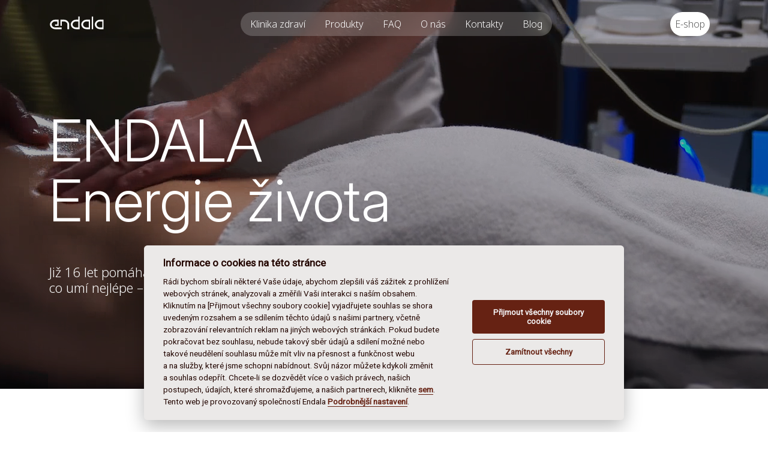

--- FILE ---
content_type: text/html; charset=UTF-8
request_url: https://endala.cz/
body_size: 29491
content:
<!DOCTYPE html>
<html lang="cs">
    <head>
        <meta charset="UTF-8">
        <meta name="viewport" content="width=device-width, initial-scale=1, maximum-scale=6, user-scalable=yes">
        <meta http-equiv="Content-Language" content="cs">
        <meta http-equiv="X-UA-Compatible" content="IE=edge">

                    <!-- Base header -->
 <meta charset="UTF-8"/>
 <title>ENDALA – klinika zdraví, regenerace a přírodní medicína</title>
 <meta name="description" content="Klinika ENDALA propojuje tradiční medicínu, moderní vědu a přírodní zákony. Nabízíme individuální diagnostiku, terapie i přírodní doplňky."/>
 <meta name="author" content="author"/>
 <meta name="viewport" content="width=device-width, initial-scale=1, maximum-scale=6, user-scalable=yes"/>
 <meta name="robots" content="index, follow"/>
 <!-- Base header end -->
 <!--Sociální sítě -->
 <meta property="og:title" content="ENDALA – klinika zdraví, regenerace a přírodní medicína" />
 <meta property="og:type" content="type_subject" />
 <meta property="og:url" content="http://_/" />
 <meta property="og:site_name" content="og_site_name" />
 <meta property="og:description" content="Klinika ENDALA propojuje tradiční medicínu, moderní vědu a přírodní zákony. Nabízíme individuální diagnostiku, terapie i přírodní doplňky." />
 <!-- Sociální sítě end -->
 <!-- Dublin core SEO parametry -->
 <meta name="dc.title" content="ENDALA – klinika zdraví, regenerace a přírodní medicína"/>
 <meta name="dc.subject" content="type_subject"/>
 <meta name="dc.description" content="Klinika ENDALA propojuje tradiční medicínu, moderní vědu a přírodní zákony. Nabízíme individuální diagnostiku, terapie i přírodní doplňky."/>
 <meta name="dc.publisher" content="dc_publisher"/>
 <meta name="dc.rights" content="dc_publisher"/>
 <!-- Dublin core end -->
                
                    <meta property="og:image" content="https://endala.cz/cut-image-strict/639/479/d2b74b92b9.jpg?c=Mi0xNzU0ODM4NDY5">
                
                <link rel="canonical" href="https://www.endala.cz/" />
                
        <link rel="apple-touch-icon" sizes="57x57" href="/endala/icons/endala/apple-icon-57x57.png">
        <link rel="apple-touch-icon" sizes="60x60" href="/endala/icons/endala/apple-icon-60x60.png">
        <link rel="apple-touch-icon" sizes="72x72" href="/endala/icons/endala/apple-icon-72x72.png">
        <link rel="apple-touch-icon" sizes="76x76" href="/endala/icons/endala/apple-icon-76x76.png">
        <link rel="apple-touch-icon" sizes="114x114" href="/endala/icons/endala/apple-icon-114x114.png">
        <link rel="apple-touch-icon" sizes="120x120" href="/endala/icons/endala/apple-icon-120x120.png">
        <link rel="apple-touch-icon" sizes="144x144" href="/endala/icons/endala/apple-icon-144x144.png">
        <link rel="apple-touch-icon" sizes="152x152" href="/endala/icons/endala/apple-icon-152x152.png">
        <link rel="apple-touch-icon" sizes="180x180" href="/endala/icons/endala/apple-icon-180x180.png">
        <link rel="icon" type="image/png" sizes="192x192" href="/endala/icons/endala/android-icon-192x192.png">
        <link rel="icon" type="image/png" sizes="32x32" href="/endala/icons/endala/favicon-32x32.png">
        <link rel="icon" type="image/png" sizes="96x96" href="/endala/icons/endala/favicon-96x96.png">
        <link rel="icon" type="image/png" sizes="16x16" href="/endala/icons/endala/favicon-16x16.png">
        <meta name="msapplication-TileColor" content="#ffffff">
        <meta name="msapplication-TileImage" content="/endala/icons/endala/ms-icon-144x144.png">
        <meta name="theme-color" content="#ffffff">
        <link rel="shortcut icon" href="/endala/icons/endala/favicon.ico">
    
        
        <link href="https://cdn.jsdelivr.net/npm/bootstrap@5.3.3/dist/css/bootstrap.min.css" rel="stylesheet" integrity="sha384-QWTKZyjpPEjISv5WaRU9OFeRpok6YctnYmDr5pNlyT2bRjXh0JMhjY6hW+ALEwIH" crossorigin="anonymous">
        <script src="https://ajax.googleapis.com/ajax/libs/jquery/3.7.1/jquery.min.js"></script>
        <script src="https://cdn.jsdelivr.net/npm/@popperjs/core@2.11.8/dist/umd/popper.min.js" integrity="sha384-I7E8VVD/ismYTF4hNIPjVp/Zjvgyol6VFvRkX/vR+Vc4jQkC+hVqc2pM8ODewa9r" crossorigin="anonymous"></script>
        <script src="https://cdn.jsdelivr.net/npm/bootstrap@5.3.3/dist/js/bootstrap.min.js" integrity="sha384-0pUGZvbkm6XF6gxjEnlmuGrJXVbNuzT9qBBavbLwCsOGabYfZo0T0to5eqruptLy" crossorigin="anonymous"></script>
        <script src="/endala/scripts/jquery.viewportchecker.min.js"></script>
        <link type="text/css" rel="stylesheet" href="/endala/lightslider/src/css/lightslider.css?v=5" />
        <script src="/endala/lightslider/src/js/lightslider.js"></script>
        <script src="/endala/Magnific-Popup-master-2/dist/jquery.magnific-popup.min.js"></script>
        <link href="/endala/Magnific-Popup-master-2/dist/magnific-popup.css" rel="stylesheet">
        <link rel="stylesheet" href="/endala/styles/animate.css">
           
        <link rel="preconnect" href="https://fonts.googleapis.com">
        <link rel="preconnect" href="https://fonts.gstatic.com" crossorigin>
        <link href="https://fonts.googleapis.com/css2?family=Inter:ital,opsz,wght@0,14..32,100..900;1,14..32,100..900&family=Manrope:wght@200..800&family=Outfit:wght@100..900&display=swap" rel="stylesheet">
        
        <link rel="preconnect" href="https://fonts.googleapis.com">
        <link rel="preconnect" href="https://fonts.gstatic.com" crossorigin>
        <link href="https://fonts.googleapis.com/css2?family=Manrope:wght@200..800&family=Outfit:wght@100..900&display=swap" rel="stylesheet">
        
        <link rel="preconnect" href="https://fonts.googleapis.com">   
        <link rel="preconnect" href="https://fonts.gstatic.com" crossorigin>
        <link href="https://fonts.googleapis.com/css2?family=Noto+Sans:ital,wght@0,100..900;1,100..900&display=swap" rel="stylesheet">     
        
        <script src="https://unpkg.com/embla-carousel/embla-carousel.umd.js"></script>
        <script src="https://unpkg.com/embla-carousel-autoplay/embla-carousel-autoplay.umd.js"></script>
        
        <link href="/endala/styles/endala-new-main.css?v=1769099541" rel="stylesheet">
        
        
        
         <!-- Meta Pixel Code -->
        <script>
        !function(f,b,e,v,n,t,s)
        {if(f.fbq)return;n=f.fbq=function(){n.callMethod?
        n.callMethod.apply(n,arguments):n.queue.push(arguments)};
        if(!f._fbq)f._fbq=n;n.push=n;n.loaded=!0;n.version='2.0';
        n.queue=[];t=b.createElement(e);t.async=!0;
        t.src=v;s=b.getElementsByTagName(e)[0];
        s.parentNode.insertBefore(t,s)}(window, document,'script',
        'https://connect.facebook.net/en_US/fbevents.js');
        fbq('init', '721110802181643');
        fbq('track', 'PageView');
        </script>
        <noscript><img height="1" width="1" style="display:none"
        src="https://www.facebook.com/tr?id=721110802181643&ev=PageView&noscript=1"
        /></noscript>
        <!-- End Meta Pixel Code -->
        
        <!-- Google tag (gtag.js) -->
        <script async src="https://www.googletagmanager.com/gtag/js?id=G-R3D3YMB1Z7"></script>
        <script>
          window.dataLayer = window.dataLayer || [];
          function gtag(){dataLayer.push(arguments);}
          gtag('js', new Date());
        
          gtag('config', 'G-R3D3YMB1Z7');
        </script>
        
    </head>
    <body>
        
        <nav class="navbar navbar-expand-lg fixed-top main-nav">
    <div class="container">
        <a class="navbar-brand" href="/cz/uvod/"></a>

        <button class="navbar-toggler collapsed" type="button" data-bs-toggle="collapse" data-bs-target="#navbarMainItems" aria-controls="navbarMainItems" aria-expanded="false" aria-label="Toggle navigation">
            <div class="menu-button">
                <div class="menu-button-line"></div>
                <div class="menu-button-line"></div>
                <div class="menu-button-line"></div>
            </div>
        </button>

        <div class="collapse navbar-collapse" id="navbarMainItems">
            <ul class="navbar-nav ms-auto">
                                                                                                                            <li class="nav-item dropdown d-lg-none">
                                <a class="nav-link dropdown-toggle" href="/cz/klinika-zdravi" id="subitems-7" role="button" data-bs-toggle="dropdown" data-bs-auto-close="outside" aria-expanded="false">
                                    Klinika zdraví
                                    <span class="dropdown-arrow"></span>
                                </a>

                                <ul class="dropdown-menu" aria-labelledby="subitems-7">
                                                                                                                        <li>
                                                <a class="dropdown-item " href="/cz/specializace">
                                                    Specializace
                                                </a>
                                            </li>
                                                                                                                                                                <li>
                                                <a class="dropdown-item " href="/cz/specialiste">
                                                    Specialisté
                                                </a>
                                            </li>
                                                                                                                                                                <li>
                                                <a class="dropdown-item " href="/cz/infuzni-terapie">
                                                    Infuzní terapie
                                                </a>
                                            </li>
                                                                                                            </ul>
                            </li>
                            <li class="nav-item d-none d-lg-block">
                                <a class="nav-link " href="/cz/klinika-zdravi">
                                    Klinika zdraví
                                </a>
                            </li>
                                                                                                                                    <li class="nav-item">
                                <a class="nav-link " href="/cz/produkty-nedala">
                                    Produkty
                                </a>
                            </li>
                                                                                                                                    <li class="nav-item">
                                <a class="nav-link " href="/cz/faq">
                                    FAQ
                                </a>
                            </li>
                                                                                                                                    <li class="nav-item">
                                <a class="nav-link " href="/cz/o-nas">
                                    O nás
                                </a>
                            </li>
                                                                                                                                    <li class="nav-item">
                                <a class="nav-link " href="/cz/kontakty">
                                    Kontakty
                                </a>
                            </li>
                                                                                                                                                                                                            <li class="nav-item">
                                <a class="nav-link " href="/cz/blog">
                                    Blog
                                </a>
                            </li>
                                                                                                                                                                                        <li class="nav-item eshop-link d-lg-none">
                    <a class="nav-link" href="https://shop.endala.cz" target="_blank">
                        E-shop
                    </a>
                </li>
                            </ul>
        </div>


        <div class="collapse navbar-collapse" id="navbarRightItems">
            <ul class="navbar-nav ms-auto">
                <li class="nav-item">
                    <a class="nav-link shoplink-button" href="https://shop.endala.cz" target="_blank">E-shop</a>
                </li>
                            </ul>
        </div>
    </div>
</nav>
<script>
$(document).ready(function(){
    var initScrollTop = $(window).scrollTop();
    
    $(window).scroll(function() {
       var actualScrollTop = $(window).scrollTop();
       
       if(actualScrollTop > 150){
           $('.main-nav').addClass('white-bg-mine');
           $('.main-nav').addClass('scrolled');
       }else{
           $('.main-nav').removeClass('white-bg-mine'); 
           $('.main-nav').removeClass('scrolled');
       }
    });
    
    $('.navbar-toggler').on('click touch', function(){
       $('.main-nav').toggleClass('openedmenu-bg-mine');
    });
});  
</script>

        
        <style>
    .introsection{
        top:0px;
        will-change: transform;
    }
</style>
<div class="introsection ">
                                        <video poster="/cut-image-strict/900/507/8264b8f9b2.jpg?c=Mi0xNzU0ODM4NDY5" autoplay playsinline muted loop>
                    <source src="/dt/4e6b22dbaf.mp4" type="video/mp4">
                    Your browser does not support the video tag.
                </video>
                        </div>
<div class="intro-content-part ">
    <div class="container">
        <h1 class="invisible postupnein">ENDALA <br>Energie života</h1>
        <div class="invisible postupnein delay-2">
            <h3 class="pb-4 pt-5">Již 16 let pomáháme tělu dělat to, <br />co umí nejlépe – uzdravit se.</h3>
<p class="invisible postupnein"><a href="https://my.medevio.cz/endala" target="_blank" class="btn btn-primary invisible postupnein">Objednat termín</a></p>
        </div>
        
            
    </div>
</div>
<script type="text/javascript">
(function() {
  var targetY = 0, currentY = 0, $intro = $('.introsection');

  function tick() {
    currentY += (targetY - currentY) * 0.12;
    $intro.css('transform', 'translate3d(0,' + currentY + 'px,0)');
    requestAnimationFrame(tick);
  }

  function onScroll() {
    var scrollTop = window.pageYOffset || document.documentElement.scrollTop || 0;
    var maxHeight = $intro.outerHeight();
    targetY = Math.min(Math.max(-scrollTop / 1.5, -maxHeight), 0);
  }

  window.addEventListener('scroll', onScroll, { passive: true });
  requestAnimationFrame(tick);
})();
</script><div class="wihte-bg test-trest white-bg pt-5 pb-5">
    <div class="container">
        <h2 class="invisible postupnein"><br />Spojujeme tradiční medicínu, poznatky kvantové biologie a osvědčené terapeutické metody z celého světa.</h2>
<p class="h6-like invisible postupnein pt-5">Zaměřujeme se na skutečné příčiny zdravotních potíží <br />a podporujeme přirozené regenerační procesy organismu.</p>
<p class="h6-like invisible postupnein pt-5">  </p>
    </div>
</div>
                                    <style>
                        #sl-347-img-0{
                background-image: url("/cut-image/1920/0/dc02a7a772.jpg?c=Mi0xNzU0ODM4NDY5");
            }
            @media (min-width: 992px) {
                #sl-347-img-0{
                    background-image: url("/cut-image/1920/0/02fe63eb7a.png?c=Mi0xNzU0ODM4NDY5");
                }
            }
                                #sl-347-img-1{
                background-image: url("/cut-image/1920/0/d02ed204b0.jpg?c=Mi0xNzU0ODM4NDY5");
            }
            @media (min-width: 992px) {
                #sl-347-img-1{
                    background-image: url("/cut-image/1920/0/a96e4fc819.jpg?c=Mi0xNzU0ODM4NDY5");
                }
            }
                                #sl-347-img-2{
                background-image: url("/cut-image/1920/0/a5004c6f51.jpg?c=Mi0xNzU0ODM4NDY5");
            }
            @media (min-width: 992px) {
                #sl-347-img-2{
                    background-image: url("/cut-image/1920/0/7ee21b8944.jpg?c=Mi0xNzU0ODM4NDY5");
                }
            }
                                #sl-347-img-3{
                background-image: url("/cut-image/1920/0/dc02a7a772.jpg?c=Mi0xNzU0ODM4NDY5");
            }
            @media (min-width: 992px) {
                #sl-347-img-3{
                    background-image: url("/cut-image/1920/0/02fe63eb7a.png?c=Mi0xNzU0ODM4NDY5");
                }
            }
                                #sl-347-img-4{
                background-image: url("/cut-image/1920/0/d929e046a7.jpg?c=Mi0xNzU0ODM4NDY5");
            }
            @media (min-width: 992px) {
                #sl-347-img-4{
                    background-image: url("/cut-image/1920/0/faaa462dea.jpg?c=Mi0xNzU0ODM4NDY5");
                }
            }
                                #sl-347-img-5{
                background-image: url("/cut-image/1920/0/8eb6f35105.jpg?c=Mi0xNzU0ODM4NDY5");
            }
            @media (min-width: 992px) {
                #sl-347-img-5{
                    background-image: url("/cut-image/1920/0/1cf3196ecb.jpg?c=Mi0xNzU0ODM4NDY5");
                }
            }
            </style>
<div class="usps-slider" id="usps-slider-347">
    <div class="usps-slider-cover invisible postupnein">
                    <div id="sl-347-img-0" class="sl-img "></div>
                    <div id="sl-347-img-1" class="sl-img active"></div>
                    <div id="sl-347-img-2" class="sl-img "></div>
                    <div id="sl-347-img-3" class="sl-img "></div>
                    <div id="sl-347-img-4" class="sl-img "></div>
                    <div id="sl-347-img-5" class="sl-img "></div>
                                            <div class="container slider-bigger-top">
                    <div class="row">
                        <div class="col-12 col-md-6 col-lg-7 col-xl-5">
                            <h2 class="invisible postupnein">Naše unikátní přístupy k vašemu zdraví</h2>
                                                            <p class="invisible postupnein">Náš multidisciplinární tým odborníků staví na poznatcích moderní vědy, biologických zákonitostech a zkušenostech z více než 20 000 individuálních klientských příběhů.</p>
                                                    </div>
                    </div>
                    <ul class="usps-slider-slides">
                                                                    <li data-slideimg="#sl-347-img-1" class="invisible postupneinright delay-2 active">
                            <h3>Technologie</h3>
                                                            <p class="animated fadeIn js-p-height delay-1">Unikátní technologie, testy a laboratoře. Každý výsledek má své místo a skutečný dopad na zdraví.</p>
                                                        <div class="progress-bar"></div>
                        </li>
                                                                    <li data-slideimg="#sl-347-img-2" class="invisible postupneinright delay-3 ">
                            <h3>Individualita</h3>
                                                            <p class="animated fadeIn js-p-height delay-1">Protokoly šité na míru vašim datům a prostředí. Cesta je vaše, ale nikdy na ní nejdete sami.</p>
                                                        <div class="progress-bar"></div>
                        </li>
                                                                    <li data-slideimg="#sl-347-img-3" class="invisible postupneinright delay-4 ">
                            <h3>Biologie</h3>
                                                            <p class="animated fadeIn js-p-height delay-1">
Spojujeme vědu a přírodu. Každé doporučení má pevný biologický základ a respekt k vašemu tělu.</p>
                                                        <div class="progress-bar"></div>
                        </li>
                                                                    <li data-slideimg="#sl-347-img-4" class="invisible postupneinright delay-5 ">
                            <h3>Medicína</h3>
                                                            <p class="animated fadeIn js-p-height delay-1">Biofyzika, biologie a praxe v jednom systému. Medicína je tu jako váš průvodce, ne autorita.</p>
                                                        <div class="progress-bar"></div>
                        </li>
                                                                    <li data-slideimg="#sl-347-img-5" class="invisible postupneinright delay-6 ">
                            <h3>Zdraví</h3>
                                                            <p class="animated fadeIn js-p-height delay-1">Naše unikátní přístupy ke zdraví. Moderní věda, biologie a zkušenostii 20 000 klientů.</p>
                                                        <div class="progress-bar"></div>
                        </li>
                                            </ul>
                </div>
                        </div>
</div>
<script type="text/javascript">
    $(document).ready(function() {
        var $lis = $('#usps-slider-347 .usps-slider-slides li');
        var len = $lis.length;
        var slideTimer;
        var textheight = 0;

        $('.js-p-height').each(function (e){
            if($(this).height() > textheight){
                textheight = $(this).height();
            }
        });

        $('.js-p-height').height(textheight + 5);

        if($(window).width() > 992){
            $('#usps-slider-347 .usps-slider-cover').height($('#usps-slider-347 .usps-slider-cover .container.bigger-top').height() + 250);
        }

        function startSlider() {
            slideTimer = setInterval(function() {
                var currentIndex = $lis.index($('#usps-slider-347 .usps-slider-slides li.active'));
                if (currentIndex < len - 1) {
                    currentIndex++;
                } else {
                    currentIndex = 0;
                }
                $lis.eq(currentIndex).click();
            }, 7000);
        }

        $('#usps-slider-347 .usps-slider-slides li').on('click touch', function (e){
            clearTimeout(slideTimer);
            startSlider();
            var thisslideimg = $(this).attr('data-slideimg');
            $('#usps-slider-347 .usps-slider-slides li').removeClass('active');
            $('.sl-img').removeClass('active');
            $(thisslideimg).addClass('active');
            $(this).addClass('active');
        });

        $lis.eq(0).click();
        startSlider();
    });
</script>                                                
<div class="carousel4cards pt-3">
    <div class="container pt-5 pb-5">
                    <h6 class="mt-4 mb-3 invisible postupnein">Naše specializace</h6>
                            <h2 class="mt-3 mb-3 invisible postupnein">Terapie na klinice Endala</h2>
                            <p class="mt-3 mb-3 invisible postupnein">Propojujeme moderní technologie, decentralizovanou medicínu
a přírodní přístupy k léčbě bolesti, regeneraci, psychoterapii,
estetice a celkovému zdraví.</p>
        
        <ul class="lightSlider3cards" id="specialisationslightSlider1">
                                                                                                                                                                                                                                                                                                                                                    <li class="invisible postupnein delay-1">
                            <div class="imagepart">
                                                                    <a href="/cz/detail-specializace/zdravotni-konzultace/2" class="link-wrap">
                                        <img src="/cut-image-strict/450/450/e1afafdb6a.jpg?c=Mi0xNzU0ODM4NDY5" alt="Zdravotní konzultace" class="w-100">
                                    </a>
                                                            </div>
                            <div class="card-body">
                                <a href="/cz/detail-specializace/zdravotni-konzultace/2" class="link-wrap">
                                    <h4>Zdravotní konzultace</h4>
                                </a>
                                <p>Procesem změny životního stylu vás provázejí zdravotní konzultanti, kteří pomáhají nastavit trvale udržitelné návyky a posilují motivaci k dlouhodobě zdravějším...</p>
                                <div class="absolute-bottom">
                                    <a href="/cz/detail-specializace/zdravotni-konzultace/2" class="btn btn-primary arrow-right">Více informací</a>
                                </div>
                            </div>
                        </li>
                                                                                                                                                                                                                                                                                                                                                <li class="invisible postupnein delay-2">
                            <div class="imagepart">
                                                                    <a href="/cz/detail-specializace/fyzioterapie/3" class="link-wrap">
                                        <img src="/cut-image-strict/450/450/5ff5079052.png?c=Mi0xNzU0ODM4NDY5" alt="Fyzioterapie" class="w-100">
                                    </a>
                                                            </div>
                            <div class="card-body">
                                <a href="/cz/detail-specializace/fyzioterapie/3" class="link-wrap">
                                    <h4>Fyzioterapie</h4>
                                </a>
                                <p>Cíleným cvičením s využíváním specializovaných postupů a technologie HumanTecar posilujeme svalstvo, zvyšujeme pohyblivost a snižujeme riziko návratu obtíží.</p>
                                <div class="absolute-bottom">
                                    <a href="/cz/detail-specializace/fyzioterapie/3" class="btn btn-primary arrow-right">Více informací</a>
                                </div>
                            </div>
                        </li>
                                                                                                                                                                                                                                                                                                                                                                                                                                                                                                                            <li class="invisible postupnein delay-3">
                            <div class="imagepart">
                                                                    <a href="/cz/detail-specializace/terapie-bolesti/4" class="link-wrap">
                                        <img src="/cut-image-strict/450/450/fbba704c4e.jpg?c=Mi0xNzU0ODM4NDY5" alt="Terapie bolesti" class="w-100">
                                    </a>
                                                            </div>
                            <div class="card-body">
                                <a href="/cz/detail-specializace/terapie-bolesti/4" class="link-wrap">
                                    <h4>Terapie bolesti</h4>
                                </a>
                                <p>Zaměřujeme se na skutečné příčiny vzniku bolesti a přinášíme úlevu od bolesti bez invazivních zásahů.
Bolest není pouze symptom, je signálem vnitřní nerovnováhy...</p>
                                <div class="absolute-bottom">
                                    <a href="/cz/detail-specializace/terapie-bolesti/4" class="btn btn-primary arrow-right">Více informací</a>
                                </div>
                            </div>
                        </li>
                                                                                                                                                                                                                                                                                                                                                                                                                                                                                                                                                                                                                                                                                                                                                                                                                                                                                    <li class="invisible postupnein delay-4">
                            <div class="imagepart">
                                                                    <a href="/cz/detail-specializace/krasa-a-antiaging/9" class="link-wrap">
                                        <img src="/cut-image-strict/450/450/98e115c43d.jpg?c=Mi0xNzU0ODM4NDY5" alt="Krása a antiaging" class="w-100">
                                    </a>
                                                            </div>
                            <div class="card-body">
                                <a href="/cz/detail-specializace/krasa-a-antiaging/9" class="link-wrap">
                                    <h4>Krása a antiaging</h4>
                                </a>
                                <p>V Endale se věnujeme šetrným a účinným procedurám, podporujícím přirozenou krásu a zlepšujícím vzhled pleti, což zvýší vaše sebevědomí.
Součástí naší nabídky je...</p>
                                <div class="absolute-bottom">
                                    <a href="/cz/detail-specializace/krasa-a-antiaging/9" class="btn btn-primary arrow-right">Více informací</a>
                                </div>
                            </div>
                        </li>
                                                        </ul>
        <div class="text-center mt-5 invisible postupnein">
            <a href="/cz/klinika-zdravi/specializace/" class="btn btn-outline-primary">Zobrazit další</a>
        </div>
    </div>
</div>

<script type="text/javascript">
  $(document).ready(function() {
    $("#specialisationslightSlider1").lightSlider({
      item: 4,
      autoWidth: false,
      slideMove: 1,
      slideMargin: 24,
      speed: 400,
      auto: false,
      loop: false,
      slideEndAnimation: true,
      pause: 2000,
      keyPress: false,
      controls: false,
      adaptiveHeight: false,
      pager: true,
      enableTouch: true,
      enableDrag: true,
      freeMove: true,
      swipeThreshold: 40,
      responsive: [
        {
          breakpoint: 992,
          settings: {
            item: 2.2,
            slideMove: 1
          }
        },
        {
          breakpoint: 600,
          settings: {
            item: 1.2,
            slideMove: 1
          }
        }
      ],
      onSliderLoad: function(){
        var maxHeight = -1;
        var contentHeight = -1;
        $('#specialisationslightSlider1 .lslide').each(function() {
            maxHeight = maxHeight > $(this).height() ? maxHeight : $(this).height();
        });
        $('#specialisationslightSlider1 .lslide').each(function() {
            $(this).height(maxHeight);
        });

        $('#specialisationslightSlider1 .lslide .card-body').each(function() {
            contentHeight = contentHeight > $(this).height() ? contentHeight : $(this).height();
        });
        $('#specialisationslightSlider1 .lslide .card-body').each(function() {
            $(this).height(contentHeight);
        });
      }
    });
  });
</script>
<div class="white-bg">
<div class="container  pb-50 faqs-section">
    <div class="row">
        <div class="col-12 col-lg-8">
            <div class="row">
                <div class="col-12 col-lg-10 faqs-intro-content">
                                            <h6 class="invisible postupnein">FAQ</h6>
                                                                <h2 class="invisible postupnein">Nejčastější dotazy</h2>
                                                                <p class="invisible postupnein">V sekci často kladených dotazů najdete jasné odpovědi na nejčastější otázky k našim službám, možnostem testování i doporučením pro zdraví. Vše stručně, srozumitelně a bez zbytečných složitostí. Pokud zde nenajdete to, co hledáte, obraťte se na nás – rádi Vám poradíme osobně.</p>
                                    </div>
            </div>

            <div class="accordion" id="accordionExample">
                <div class="accordion-item invisible postupnein">
                    <h2 class="accordion-header" id="heading7">
                        <button class="accordion-button collapsed" type="button" data-bs-toggle="collapse" data-bs-target="#collapse7" aria-expanded="false" aria-controls="collapse7">
                            Jak dlouho trvá vstupní vyšetření?
                        </button>
                    </h2>
                    <div id="collapse7" class="accordion-collapse collapse " aria-labelledby="heading7" data-bs-parent="#accordionExample">                         <div class="accordion-body">
                            
                            <p>Vstupní vyšetření trvá přibližně 1 až 1,5 hodiny a zahrnuje komplexní rozbor vašeho zdravotního stavu a podrobnou diskusi s lékařem.</p>

                                                        
                            
                                                        
                        </div>
                    </div>

                </div>
                <div class="accordion-item invisible postupnein">
                    <h2 class="accordion-header" id="heading21">
                        <button class="accordion-button collapsed" type="button" data-bs-toggle="collapse" data-bs-target="#collapse21" aria-expanded="false" aria-controls="collapse21">
                            Je možnost online konzultací?
                        </button>
                    </h2>
                    <div id="collapse21" class="accordion-collapse collapse " aria-labelledby="heading21" data-bs-parent="#accordionExample">                         <div class="accordion-body">
                            
                            <p>Ano, nabízíme online konzultace prostřednictvím videohovoru nebo telefonicky. Stačí si předem domluvit termín.</p>

                                                        
                            
                                                        
                        </div>
                    </div>

                </div>
                <div class="accordion-item invisible postupnein">
                    <h2 class="accordion-header" id="heading20">
                        <button class="accordion-button collapsed" type="button" data-bs-toggle="collapse" data-bs-target="#collapse20" aria-expanded="false" aria-controls="collapse20">
                            Je možnost konzultace ohledně dítěte?
                        </button>
                    </h2>
                    <div id="collapse20" class="accordion-collapse collapse " aria-labelledby="heading20" data-bs-parent="#accordionExample">                         <div class="accordion-body">
                            
                            <p>Ano, poskytujeme konzultace pro dětské pacienty. Doporučujeme předem konzultovat vhodnost vyšetření podle věku dítěte.</p>

                                                        
                            
                                                        
                        </div>
                    </div>

                </div>
            </div>
                        <div class="text-center py-5 invisible postupnein">
                <a href="/cz/faq/" class="btn btn-primary arrow-right">Zobrazit všechny otázky a odpovědi</a>
            </div>
                    </div>

        <div class="col-12 col-md-6 col-lg-4">
                            <img alt="Karlos Maja - radí" src="/orig-image/e76c57f17a.jpg" class="img-fluid invisible postupnein">
                    </div>
    </div>
</div>
</div>
                                                                            
<div class="carousel4cards pt-3">
    <div class="container pt-5 pb-5">
                    <h6 class="mt-4 mb-3 invisible postupnein">ENDALA</h6>
                            <h2 class="mt-3 mb-3 invisible postupnein">Poznejte náš tým</h2>
                            <p class="mt-3 mb-3 invisible postupnein">Poznejte náš tým – lékaře, terapeuty a specialisty, kteří spojují odbornost s lidským přístupem. Nasloucháme, hledáme příčinu a provázíme vás osobní péčí na cestě ke zdraví.</p>
        
        <ul class="lightSlider3cards" id="doktorilightSlider13">
                                                                                                                                                                                                                                                                                                                <li class="invisible postupnein delay-1">
                            <div class="imagepart fullrounded">
                                                                    <a href="/cz/doktor/mudr-zina-kaucka/4" class="link-wrap">
                                        <img src="/cut-image-strict/450/600/56e7eecaf4.jpg?c=Mi0xNzU0ODM4NDY5" alt="MUDr. Zina Kaucká" class="w-100">
                                    </a>
                                                            </div>
                            <div class="card-body nobgbody">
                                <a href="/cz/doktor/mudr-zina-kaucka/4" class="link-wrap">
                                    <h4>MUDr. Zina Kaucká</h4>
                                </a>
                                <p>Zkušená lékařka s dlouholetou praxí v IKEM a na Homolce, specialistka na imunologii a alergologii, propojuje medicínu s homeopatií a celostním přístupem ke zdra...</p>
                                <div class="absolute-bottom">
                                    <a href="/cz/doktor/mudr-zina-kaucka/4" class="btn btn-primary arrow-right">Více informací</a>
                                </div>
                            </div>
                        </li>
                                                                                                                                                                                                                                                                                                            <li class="invisible postupnein delay-2">
                            <div class="imagepart fullrounded">
                                                                    <a href="/cz/doktor/mudr-martin-zidek/1" class="link-wrap">
                                        <img src="/cut-image-strict/450/600/10b327837f.jpg?c=Mi0xNzU0ODM4NDY5" alt="MUDr. Martin Žídek" class="w-100">
                                    </a>
                                                            </div>
                            <div class="card-body nobgbody">
                                <a href="/cz/doktor/mudr-martin-zidek/1" class="link-wrap">
                                    <h4>MUDr. Martin Žídek</h4>
                                </a>
                                <p>Zdravotní konzultant zdraví a životního stylu s praxí ve Švýcarsku a Německu, s dlouholetou vědeckou praxí v USA, propojuje medicínu s inovacemi.</p>
                                <div class="absolute-bottom">
                                    <a href="/cz/doktor/mudr-martin-zidek/1" class="btn btn-primary arrow-right">Více informací</a>
                                </div>
                            </div>
                        </li>
                                                                                                                                                                                                                                                                                                            <li class="invisible postupnein delay-3">
                            <div class="imagepart fullrounded">
                                                                    <a href="/cz/doktor/phdr-iva-halouskova-mba/3" class="link-wrap">
                                        <img src="/cut-image-strict/450/600/371d88050f.jpg?c=Mi0xNzU0ODM4NDY5" alt="PhDr. Iva Halousková, MBA" class="w-100">
                                    </a>
                                                            </div>
                            <div class="card-body nobgbody">
                                <a href="/cz/doktor/phdr-iva-halouskova-mba/3" class="link-wrap">
                                    <h4>PhDr. Iva Halousková, MBA</h4>
                                </a>
                                <p>Psycholožka s klinickou praxí a zkušenostmi ve firemním poradenství.</p>
                                <div class="absolute-bottom">
                                    <a href="/cz/doktor/phdr-iva-halouskova-mba/3" class="btn btn-primary arrow-right">Více informací</a>
                                </div>
                            </div>
                        </li>
                                                                                                                                                                                                                                                                                                                                                                                                                                                                                                                                                                                                                                                                                                                                                                                                                                                                                                                                                                                                                                                                                                                                                                                                                                                                                                                                                                                                                                                                                                                                                                                                                                                                                                                                                        </ul>
        <div class="text-center mt-5 invisible postupnein">
            <a href="/cz/klinika-zdravi/specialiste/" class="btn btn-outline-primary">Naši specialisté</a>
        </div>
    </div>
</div>

<script type="text/javascript">
  $(document).ready(function() {
    $("#doktorilightSlider13").lightSlider({
      item: 3,
      autoWidth: false,
      slideMove: 1,
      slideMargin: 24,
      speed: 400,
      auto: false,
      loop: false,
      slideEndAnimation: true,
      pause: 2000,
      keyPress: false,
      controls: false,
      adaptiveHeight: false,
      pager: true,
      enableTouch: true,
      enableDrag: true,
      freeMove: true,
      swipeThreshold: 40,
      responsive: [
        {
          breakpoint: 992,
          settings: {
            item: 2.2,
            slideMove: 1
          }
        },
        {
          breakpoint: 600,
          settings: {
            item: 1.2,
            slideMove: 1
          }
        }
      ],
      onSliderLoad: function(){
        var maxHeight = -1;
        var contentHeight = -1;
        $('#doktorilightSlider13 .lslide').each(function() {
            maxHeight = maxHeight > $(this).height() ? maxHeight : $(this).height();
        });
        $('#doktorilightSlider13 .lslide').each(function() {
            $(this).height(maxHeight);
        });

        $('#doktorilightSlider13 .lslide .card-body').each(function() {
            contentHeight = contentHeight > $(this).height() ? contentHeight : $(this).height();
        });
        $('#doktorilightSlider13 .lslide .card-body').each(function() {
            $(this).height(contentHeight);
        });
      }
    });
  });
</script>
                        <div class="carousel4cards pt-3">
    <div class="container pt-5 pb-5">
        <h6 class="invisible postupnein">Pomohli jsme...</h6>
        <h2 class="invisible postupnein">Naši spokojení klienti</h2>
        <div class="lightSliderClients">
            <ul class="lightSlider3cards" id="testimonialslightSlider321">
                                    <li class="invisible postupnein delay-1">
                        <div class="card-body testimonialbody">
                            <div class="medailon">
                                <img src="/cut-image-strict/300/300/8c36daf0fe.jpg?c=Mi0xNzU0ODM4NDY5" alt="Adam Koblic Reprezentant v rugby">
                                <h4>Adam Koblic <br><small>Reprezentant v rugby</small></h4>
                            </div>
                            <p>Jako reprezentant v rugby jsem utrpěl vážný úraz obličeje a technologie Human Tecar mi zásadně pomohla při rekonvalescenci. Otoky a bolest rychle ustupovaly, hybnost se obnovila nad očekávání rychle. Skvělý přístup odborníků mohu vřele doporučit každému, kdo hledá efektivní rehabilitaci po úrazu či operaci.</p>
                        </div>
                    </li>
                                    <li class="invisible postupnein delay-2">
                        <div class="card-body testimonialbody">
                            <div class="medailon">
                                <img src="/cut-image-strict/300/300/8fa946ba97.jpg?c=Mi0xNzU0ODM4NDY5" alt="Eva  77 let">
                                <h4>Eva  <br><small>77 let</small></h4>
                            </div>
                            <p><span>Díky endale jsem po dvou operacích kolen znovu našla cestu k pohybu. Lidský přístup, moderní péče, rehabilitace i doporučené doplňky mi skutečně pomohly. Cítím se slyšená, vedená a v bezpečí. Tak má vypadat skutečná pomoc.</span></p>
                        </div>
                    </li>
                                    <li class="invisible postupnein delay-3">
                        <div class="card-body testimonialbody">
                            <div class="medailon">
                                <img src="/cut-image-strict/300/300/abde103d52.jpg?c=Mi0xNzU0ODM4NDY5" alt="Václav Ježek Cyklokrosař, vicemistr ČR elite">
                                <h4>Václav Ježek <br><small>Cyklokrosař, vicemistr ČR elite</small></h4>
                            </div>
                            <p>„Endala mi doslova zachránila kariéru. Po vážném zranění hrozila operace, ale díky profesionální neinvazivní péči kliniky Endala dnes závodím naplno a bez následků. Vřele doporučuji všem sportovcům.“</p>
                        </div>
                    </li>
                            </ul>
        </div>
    </div>
</div>

<script type="text/javascript">
  $(document).ready(function() {
      $("#testimonialslightSlider321").lightSlider({
          item: 3,
          autoWidth: false,
          slideMove: 1,
          slideMargin: 24,
          speed: 400,
          auto: false,
          loop: false,
          slideEndAnimation: true,
          pause: 2000,
          keyPress: false,
          controls: false,
          adaptiveHeight: false,
          pager: true,
          enableTouch: true,
          enableDrag: true,
          freeMove: true,
          swipeThreshold: 40,
          responsive: [
              {
                  breakpoint: 992,
                  settings: {
                      item: 2.2,
                      slideMove: 1
                  }
              },
              {
                  breakpoint: 600,
                  settings: {
                      item: 1.2,
                      slideMove: 1
                  }
              }
          ],
          onSliderLoad: function(){
              var maxHeight = -1;
              var contentHeight = -1;
              $('#testimonialslightSlider321 .lslide').each(function() {
                  maxHeight = maxHeight > $(this).height() ? maxHeight : $(this).height();
              });
              $('#testimonialslightSlider321 .lslide').each(function() {
                  $(this).height(maxHeight);
              });

              $('#testimonialslightSlider321 .lslide .card-body').each(function() {
                  contentHeight = contentHeight > $(this).height() ? contentHeight : $(this).height();
              });
              $('#testimonialslightSlider321 .lslide .card-body').each(function() {
                  $(this).height(contentHeight);
              });
          }
      });
  });
</script>                            
<div class="carousel4cards pt-3 nobgsection">
    <div class="container pt-5 pb-5">
        <h6 class="mt-4 mb-3 invisible postupnein">Aktuality</h6>
        <h2 class="mt-3 mb-3 invisible postupnein">Novinky ze světa Endala</h2>
        <p class="mt-3 mb-3 invisible postupnein">Propojujeme moderní technologie, decentralizovanou medicínu
a přírodní přístupy k léčbě bolesti, regeneraci, psychoterapii,
estetice a celkovému zdraví.</p>

        <ul class="lightSlider3cards" id="blogovelightSlider4">
                            <li class="invisible postupnein delay-1">
                    <div class="imagepart">
                                                    <a href="/cz/blog/2025-01-10/" class="link-wrap">
                                <img src="/cut-image-strict/450/450/fb063437c4.jpg?c=Mi0xNzU0ODM4NDY5" alt="DHA: Klíčová mastná kyselina pro zdravý mozek dítěte" class="w-100">
                            </a>
                                            </div>
                    <div class="card-body">
                        <a href="/cz/blog/2025-01-10/" class="link-wrap">
                            <h4>DHA: Klíčová mastná kyselina pro zdravý mozek dítěte</h4>
                        </a>
                        <p>Věděla jste, že to, co jíte během těhotenství a kojení, může zásadně ovlivnit vývoj mozku vašeho miminka?</p>
                        <div class="absolute-bottom d-flex">
                            <a href="/cz/blog/2025-01-10/" class="btn btn-primary arrow-right">Více informací</a>
                            <span class="note">10. 01. 2025</span>
                        </div>
                    </div>
                </li>
                            <li class="invisible postupnein delay-2">
                    <div class="imagepart">
                                                    <a href="/cz/blog/2025-01-09/" class="link-wrap">
                                <img src="/cut-image-strict/450/450/2193e63ed9.jpg?c=Mi0xNzU0ODM4NDY5" alt="Blízké infračervené světlo (NIR): Skrytá síla pro zdraví a dlouhověkost" class="w-100">
                            </a>
                                            </div>
                    <div class="card-body">
                        <a href="/cz/blog/2025-01-09/" class="link-wrap">
                            <h4>Blízké infračervené světlo (NIR): Skrytá síla pro zdraví a dlouhověkost</h4>
                        </a>
                        <p>Světlo není jen to, co vidíme očima. Je to neviditelná síla, která formuje každý aspekt života na Zemi.</p>
                        <div class="absolute-bottom d-flex">
                            <a href="/cz/blog/2025-01-09/" class="btn btn-primary arrow-right">Více informací</a>
                            <span class="note">09. 01. 2025</span>
                        </div>
                    </div>
                </li>
                            <li class="invisible postupnein delay-3">
                    <div class="imagepart">
                                                    <a href="/cz/blog/2025-01-08/" class="link-wrap">
                                <img src="/cut-image-strict/450/450/dd32cd6b05.jpg?c=Mi0xNzU0ODM4NDY5" alt="Jak může červené světlo pomoci při tinnitu?" class="w-100">
                            </a>
                                            </div>
                    <div class="card-body">
                        <a href="/cz/blog/2025-01-08/" class="link-wrap">
                            <h4>Jak může červené světlo pomoci při tinnitu?</h4>
                        </a>
                        <p>Kvantová biologie a fotobiomodulace jako naděje pro sluchový systém</p>
                        <div class="absolute-bottom d-flex">
                            <a href="/cz/blog/2025-01-08/" class="btn btn-primary arrow-right">Více informací</a>
                            <span class="note">08. 01. 2025</span>
                        </div>
                    </div>
                </li>
                            <li class="invisible postupnein delay-4">
                    <div class="imagepart">
                                                    <a href="/cz/blog/Cervene-svetlo-jako-stit-proti-krevnim-srazeninam-2025-01-07/" class="link-wrap">
                                <img src="/cut-image-strict/450/450/2e946d1ffc.jpg?c=Mi0xNzU0ODM4NDY5" alt="Červené světlo jako štít proti krevním sraženinám" class="w-100">
                            </a>
                                            </div>
                    <div class="card-body">
                        <a href="/cz/blog/Cervene-svetlo-jako-stit-proti-krevnim-srazeninam-2025-01-07/" class="link-wrap">
                            <h4>Červené světlo jako štít proti krevním sraženinám</h4>
                        </a>
                        <p>Fotobiomodulační panely RedLight.Doctor přinášejí revoluci v prevenci infarktu a mrtvice.</p>
                        <div class="absolute-bottom d-flex">
                            <a href="/cz/blog/Cervene-svetlo-jako-stit-proti-krevnim-srazeninam-2025-01-07/" class="btn btn-primary arrow-right">Více informací</a>
                            <span class="note">07. 01. 2025</span>
                        </div>
                    </div>
                </li>
                    </ul>
        <div class="text-center mt-5 invisible postupnein">
            <a href="/cz/blog/" class="btn btn-outline-primary">Zobrazit další</a>
        </div>
    </div>
</div>

<script type="text/javascript">
    $(document).ready(function() {
        $("#blogovelightSlider4").lightSlider({
            item: 4,
            autoWidth: false,
            slideMove: 1,
            slideMargin: 24,
            speed: 400,
            auto: false,
            loop: false,
            slideEndAnimation: true,
            pause: 2000,
            keyPress: false,
            controls: false,
            adaptiveHeight: false,
            pager: true,
            enableTouch: true,
            enableDrag: true,
            freeMove: true,
            swipeThreshold: 40,
            responsive: [
                {
                    breakpoint: 992,
                    settings: {
                        item: 2.2,
                        slideMove: 1
                    }
                },
                {
                    breakpoint: 600,
                    settings: {
                        item: 1.2,
                        slideMove: 1
                    }
                }
            ],
            onSliderLoad: function(){
                var maxHeight = -1;
                var contentHeight = -1;
                $('#blogovelightSlider4 .lslide').each(function() {
                    maxHeight = maxHeight > $(this).height() ? maxHeight : $(this).height();
                });
                $('#blogovelightSlider4 .lslide').each(function() {
                    $(this).height(maxHeight);
                });

                $('#blogovelightSlider4 .lslide .card-body').each(function() {
                    contentHeight = contentHeight > $(this).height() ? contentHeight : $(this).height();
                });
                $('#blogovelightSlider4 .lslide .card-body').each(function() {
                    $(this).height(contentHeight);
                });
            }
        });
    });
</script>

        
        <footer class="bg-footer">
    <div class="container">
        <!-- Text nad všemi sloupci -->
        <div class="row">
            <div class="col-12 col-md-6 col-lg-3">
                <a class="navbar-brand" href="/cz/uvod/">
                    <img src="/endala/images/logo-endala-blue.svg" alt="Endala klinika">
                </a>
                <p class="footer-claim-endala">Energie života</p>

                                                                                                                                                                                                                                                                                                                        <ul class="legal-links">
                                                                                                <li>
                                        <a class="nav-link c-red " href="/cz/obchodni-podminky">Obchodní podmínky</a>
                                    </li>
                                                                    <li>
                                        <a class="nav-link c-red " href="/cz/gdpr">GDPR</a>
                                    </li>
                                                                                    </ul>
                                                                                                                                                                                                </div>

            <div class="col-12 col-md-6 col-lg-3">
                <h5 class="footer-heading">Adresa</h5>
                <ul class="footer-address-list">
                    <li>
                        <a class="nav-link text-wrap" target="blank" href="https://maps.app.goo.gl/1oaFJfATfuDmTcvPA">Na Příkopě 988/31<br>pasáž Broadway<br>budova A, I.patro<br>Praha 1<br>PSČ: 110 00</a>
                    </li>
                    <li>
                        <a class="nav-link mt-3" href="tel:00420604226652">Tel.: +420 604 226 652</br>volejte od 7:30 do 16:00</a>
                    </li>
                </ul>
            </div>
            
                                                                                                                                                                                                                        
                        <div class="col-12 col-md-6 col-lg-3">
                            <h5 class="footer-heading">Klinika</h5>
                            
                            <ul class="footer-address-list">
                                                                    <li>
                                        <a class="nav-link " href="/cz/o-nas-1">O nás</a>
                                    </li>
                                                                    <li>
                                        <a class="nav-link " href="/cz/kontakty-1">Kontakty</a>
                                    </li>
                                                                    <li>
                                        <a class="nav-link " href="/cz/blog-1-2">Blog</a>
                                    </li>
                                                            </ul>
                        </div>
                    
                                                                                                                                                                                    <!-- Newsletter -->
            <div class="col-12 col-md-6 col-lg-3">
                <h5 class="footer-heading">Newsletter</h5>
                <p class="note">Přihlaste se pro odběr novinek z portálu společnosti ENDALA.</p>
                <script>
                    (function (w,d,s,o,f,js,fjs) {
                        w['ecm-widget']=o;w[o] = w[o] || function () { (w[o].q = w[o].q || []).push(arguments) };
                        js = d.createElement(s), fjs = d.getElementsByTagName(s)[0];
                        js.id = '7-c01458c4e85a58f0047857fac06ae283'; js.dataset.a = 'endalab'; js.src = f; js.async = 1; fjs.parentNode.insertBefore(js, fjs);
                    }(window, document, 'script', 'ecmwidget', 'https://d70shl7vidtft.cloudfront.net/widget.js'));
                </script>
                <div class="w-100 overflow-hidden" id="f-7-c01458c4e85a58f0047857fac06ae283"></div>
            </div>
        </div>

        <div class="socials">
            <ul class="social-list">
                <li>
                    <a class="nav-link" href="https://www.linkedin.com/company/klinika-endala/" target="_blank">
                        <svg xmlns="http://www.w3.org/2000/svg" width="24" height="24" viewBox="0 0 24 24" fill="none">
                            <g clip-path="url(#clip0_6640_16496)">
                                <path d="M22.2234 0H1.77187C0.792187 0 0 0.773438 0 1.72969V22.2656C0 23.2219 0.792187 24 1.77187 24H22.2234C23.2031 24 24 23.2219 24 22.2703V1.72969C24 0.773438 23.2031 0 22.2234 0ZM7.12031 20.4516H3.55781V8.99531H7.12031V20.4516ZM5.33906 7.43438C4.19531 7.43438 3.27188 6.51094 3.27188 5.37187C3.27188 4.23281 4.19531 3.30937 5.33906 3.30937C6.47813 3.30937 7.40156 4.23281 7.40156 5.37187C7.40156 6.50625 6.47813 7.43438 5.33906 7.43438ZM20.4516 20.4516H16.8937V14.8828C16.8937 13.5562 16.8703 11.8453 15.0422 11.8453C13.1906 11.8453 12.9094 13.2937 12.9094 14.7891V20.4516H9.35625V8.99531H12.7687V10.5609H12.8156C13.2891 9.66094 14.4516 8.70938 16.1813 8.70938C19.7859 8.70938 20.4516 11.0813 20.4516 14.1656V20.4516Z" fill="#02066f"/>
                            </g>
                            <defs>
                                <clipPath id="clip0_6640_16496">
                                    <rect width="24" height="24" fill="white"/>
                                </clipPath>
                            </defs>
                        </svg>
                    </a>
                </li>
                <li>
                    <a class="nav-link" href="https://www.instagram.com/endala_klinikazdravi/?hl=cs" target="_blank">
                        <svg xmlns="http://www.w3.org/2000/svg" width="24" height="24" viewBox="0 0 24 24" fill="none">
                            <g clip-path="url(#clip0_6640_16495)">
                                <path d="M12 2.16094C15.2063 2.16094 15.5859 2.175 16.8469 2.23125C18.0188 2.28281 18.6516 2.47969 19.0734 2.64375C19.6313 2.85938 20.0344 3.12188 20.4516 3.53906C20.8734 3.96094 21.1313 4.35938 21.3469 4.91719C21.5109 5.33906 21.7078 5.97656 21.7594 7.14375C21.8156 8.40937 21.8297 8.78906 21.8297 11.9906C21.8297 15.1969 21.8156 15.5766 21.7594 16.8375C21.7078 18.0094 21.5109 18.6422 21.3469 19.0641C21.1313 19.6219 20.8687 20.025 20.4516 20.4422C20.0297 20.8641 19.6313 21.1219 19.0734 21.3375C18.6516 21.5016 18.0141 21.6984 16.8469 21.75C15.5813 21.8062 15.2016 21.8203 12 21.8203C8.79375 21.8203 8.41406 21.8062 7.15313 21.75C5.98125 21.6984 5.34844 21.5016 4.92656 21.3375C4.36875 21.1219 3.96563 20.8594 3.54844 20.4422C3.12656 20.0203 2.86875 19.6219 2.65313 19.0641C2.48906 18.6422 2.29219 18.0047 2.24063 16.8375C2.18438 15.5719 2.17031 15.1922 2.17031 11.9906C2.17031 8.78438 2.18438 8.40469 2.24063 7.14375C2.29219 5.97187 2.48906 5.33906 2.65313 4.91719C2.86875 4.35938 3.13125 3.95625 3.54844 3.53906C3.97031 3.11719 4.36875 2.85938 4.92656 2.64375C5.34844 2.47969 5.98594 2.28281 7.15313 2.23125C8.41406 2.175 8.79375 2.16094 12 2.16094ZM12 0C8.74219 0 8.33438 0.0140625 7.05469 0.0703125C5.77969 0.126563 4.90313 0.332812 4.14375 0.628125C3.35156 0.9375 2.68125 1.34531 2.01563 2.01562C1.34531 2.68125 0.9375 3.35156 0.628125 4.13906C0.332812 4.90313 0.126563 5.775 0.0703125 7.05C0.0140625 8.33437 0 8.74219 0 12C0 15.2578 0.0140625 15.6656 0.0703125 16.9453C0.126563 18.2203 0.332812 19.0969 0.628125 19.8563C0.9375 20.6484 1.34531 21.3188 2.01563 21.9844C2.68125 22.65 3.35156 23.0625 4.13906 23.3672C4.90313 23.6625 5.775 23.8687 7.05 23.925C8.32969 23.9812 8.7375 23.9953 11.9953 23.9953C15.2531 23.9953 15.6609 23.9812 16.9406 23.925C18.2156 23.8687 19.0922 23.6625 19.8516 23.3672C20.6391 23.0625 21.3094 22.65 21.975 21.9844C22.6406 21.3188 23.0531 20.6484 23.3578 19.8609C23.6531 19.0969 23.8594 18.225 23.9156 16.95C23.9719 15.6703 23.9859 15.2625 23.9859 12.0047C23.9859 8.74688 23.9719 8.33906 23.9156 7.05938C23.8594 5.78438 23.6531 4.90781 23.3578 4.14844C23.0625 3.35156 22.6547 2.68125 21.9844 2.01562C21.3188 1.35 20.6484 0.9375 19.8609 0.632812C19.0969 0.3375 18.225 0.13125 16.95 0.075C15.6656 0.0140625 15.2578 0 12 0Z" fill="#02066f"/>
                                <path d="M12 5.83594C8.59688 5.83594 5.83594 8.59688 5.83594 12C5.83594 15.4031 8.59688 18.1641 12 18.1641C15.4031 18.1641 18.1641 15.4031 18.1641 12C18.1641 8.59688 15.4031 5.83594 12 5.83594ZM12 15.9984C9.79219 15.9984 8.00156 14.2078 8.00156 12C8.00156 9.79219 9.79219 8.00156 12 8.00156C14.2078 8.00156 15.9984 9.79219 15.9984 12C15.9984 14.2078 14.2078 15.9984 12 15.9984Z" fill="#02066f"/>
                                <path d="M19.8469 5.59214C19.8469 6.38902 19.2 7.0312 18.4078 7.0312C17.6109 7.0312 16.9688 6.38433 16.9688 5.59214C16.9688 4.79526 17.6156 4.15308 18.4078 4.15308C19.2 4.15308 19.8469 4.79995 19.8469 5.59214Z" fill="#02066f"/>
                            </g>
                            <defs>
                                <clipPath id="clip0_6640_16495">
                                    <rect width="24" height="24" fill="white"/>
                                </clipPath>
                            </defs>
                        </svg>
                    </a>
                </li>
                <li>
                    <a class="nav-link" href="https://www.facebook.com/endalacz/?locale=cs_CZ" target="_blank">
                        <svg xmlns="http://www.w3.org/2000/svg" width="24" height="24" viewBox="0 0 24 24" fill="none">
                            <g clip-path="url(#clip0_6640_16498)">
                                <path d="M12 0C5.37264 0 0 5.37264 0 12C0 17.6275 3.87456 22.3498 9.10128 23.6467V15.6672H6.62688V12H9.10128V10.4198C9.10128 6.33552 10.9498 4.4424 14.9597 4.4424C15.72 4.4424 17.0318 4.59168 17.5685 4.74048V8.06448C17.2853 8.03472 16.7933 8.01984 16.1822 8.01984C14.2147 8.01984 13.4544 8.76528 13.4544 10.703V12H17.3741L16.7006 15.6672H13.4544V23.9122C19.3963 23.1946 24.0005 18.1354 24.0005 12C24 5.37264 18.6274 0 12 0Z" fill="#02066f"/>
                            </g>
                            <defs>
                                <clipPath id="clip0_6640_16498">
                                    <rect width="24" height="24" fill="white"/>
                                </clipPath>
                            </defs>
                        </svg>
                    </a>
                </li>
                <li>
                    <a class="nav-link" href="https://www.youtube.com/@endala-praha" target="_blank">
                        <svg xmlns="http://www.w3.org/2000/svg" width="36" height="26" viewBox="0 0 36 26" fill="none">
                            <path d="M35.0185 4.42002C34.6095 2.88997 33.4043 1.68475 31.8743 1.27576C29.1011 0.532471 17.9798 0.532471 17.9798 0.532471C17.9798 0.532471 6.85851 0.532471 4.0853 1.27576C2.55526 1.68475 1.35003 2.88997 0.941043 4.42002C0.197754 7.19322 0.197754 12.9799 0.197754 12.9799C0.197754 12.9799 0.197754 18.7666 0.941043 21.5398C1.35003 23.0698 2.55526 24.275 4.0853 24.684C6.85851 25.4273 17.9798 25.4273 17.9798 25.4273C17.9798 25.4273 29.1011 25.4273 31.8743 24.684C33.4043 24.275 34.6095 23.0698 35.0185 21.5398C35.7618 18.7666 35.7618 12.9799 35.7618 12.9799C35.7618 12.9799 35.7618 7.19322 35.0185 4.42002ZM14.4234 18.3145V7.64528L23.6629 12.9799L14.4234 18.3145Z" fill="#02066f"/>
                        </svg>
                    </a>
                </li>
                <li>
                    <a class="nav-link" href="https://x.com/endalaclinic" target="_blank">
                        <svg xmlns="http://www.w3.org/2000/svg" width="24" height="24" viewBox="0 0 24 24" fill="none">
                            <path d="M18.3263 1.90393H21.6998L14.3297 10.3274L23 21.7899H16.2112L10.894 14.838L4.80995 21.7899H1.43443L9.31743 12.78L1 1.90393H7.96111L12.7674 8.25826L18.3263 1.90393ZM17.1423 19.7707H19.0116L6.94539 3.81706H4.93946L17.1423 19.7707Z" fill="#02066f"/>
                        </svg>
                    </a>
                </li>
                </ul>
            </div>
        </div>
        <!-- Microsites -->
    <div class="container">
        <div class="row microsite-footer">
            <div class="col-12 col-sm-6 col-md-3 text-center w-auto">
                <a href="https://myvibe.doctor" target="blank">
                    <svg xmlns="http://www.w3.org/2000/svg" class="footer-logo" xmlns:xlink="http://www.w3.org/1999/xlink" xmlns:serif="http://www.serif.com/" width="225px" height="100%" viewBox="0 0 832 459" version="1.1" xml:space="preserve" style="fill-rule:evenodd;clip-rule:evenodd;stroke-linejoin:round;stroke-miterlimit:2;">
                        <g transform="matrix(1,0,0,1,-807.287,-1525.1)">
                            <g transform="matrix(4.16667,0,0,4.16667,0,0)">
                                <g transform="matrix(1,0,0,1,232.617,475.977)">
                                    <path d="M0,-109.953L-1.279,-108.547C9.972,-99.726 17.004,-79.141 17.004,-54.977C17.004,-30.812 9.972,-10.227 -1.279,-1.407L0,0C16.492,-9.844 28.383,-33.113 28.383,-54.977C28.383,-76.839 16.492,-100.11 0,-109.953" style="fill:rgb(213,0,88);fill-rule:nonzero;"/>
                                </g>
                                <g transform="matrix(1,0,0,1,205.129,421.001)">
                                    <path d="M0,-0.001C0,-24.165 7.031,-44.75 18.283,-53.571L17.004,-54.977C0.511,-45.134 -11.38,-21.863 -11.38,-0.001C-11.38,21.863 0.511,45.132 17.004,54.976L18.283,53.569C7.031,44.749 0,24.164 0,-0.001" style="fill:rgb(213,0,88);fill-rule:nonzero;"/>
                                </g>
                                <g transform="matrix(1,0,0,1,235.947,413.17)">
                                    <path d="M0,12.977C0.993,13.555 2.314,13.39 2.894,12.315C3.472,11.323 3.225,10.166 2.067,9.504C0.827,8.762 -2.645,8.265 -6.033,6.529C-2.561,4.793 0.745,4.297 2.067,3.554C3.225,2.892 3.472,1.652 2.976,0.744C2.398,-0.248 1.158,-0.662 0,-0.001C-1.239,0.744 -3.305,3.554 -6.611,5.62C-6.364,1.57 -5.124,-1.24 -5.124,-2.811C-5.124,-4.216 -6.115,-5.124 -7.189,-5.124C-8.265,-5.124 -9.256,-4.298 -9.256,-2.892C-9.256,-1.322 -7.934,1.57 -7.686,5.537C-10.827,3.554 -12.893,0.744 -14.299,-0.001C-15.373,-0.578 -16.695,-0.331 -17.274,0.744C-17.769,1.652 -17.44,2.976 -16.365,3.554C-15.042,4.297 -11.984,4.628 -8.347,6.529C-11.736,8.347 -14.96,8.596 -16.365,9.504C-17.522,10.166 -17.769,11.323 -17.191,12.315C-16.529,13.308 -15.373,13.637 -14.299,12.977C-13.224,12.315 -10.827,9.586 -7.686,7.604C-7.934,11.406 -9.256,14.298 -9.256,15.869C-9.256,17.274 -8.265,18.101 -7.189,18.101C-6.115,18.101 -5.124,17.192 -5.124,15.787C-5.124,14.298 -6.364,11.406 -6.611,7.522C-3.057,9.835 -1.321,12.315 0,12.977" style="fill:rgb(213,0,88);fill-rule:nonzero;"/>
                                </g>
                                <g transform="matrix(1,0,0,1,285.966,435.11)">
                                    <path d="M0,29.374C-4.708,28.274 -6.386,23.679 -6.386,19.745C-6.386,16.875 -4.904,11.784 0.648,10.905C2.609,10.605 4.498,11.045 6.745,12.33L6.753,24.817C6.179,27.115 3.191,30.105 0,29.374M11.539,28.792L11.461,28.779C9.914,28.779 9.399,28.062 9.399,23.819L9.399,-0.938L8.961,-0.435C7.612,1.113 6.464,1.978 5.633,2.066C5.301,2.107 5.193,2.304 5.203,2.46C5.215,2.653 5.396,2.8 5.624,2.8C5.924,2.8 6.745,3.056 6.745,3.882L6.745,11.328C4.107,9.645 1.737,9.57 0.162,9.664C-6.851,10.163 -9.119,16.566 -9.119,19.59C-9.119,24.194 -6.952,29.404 -0.87,30.218C-0.351,30.282 0.148,30.312 0.625,30.312C3.694,30.312 5.868,29.06 6.986,27.749C7.212,28.623 7.622,29.243 8.212,29.596C9.029,30.087 10.147,30.068 11.623,29.539L11.7,29.511L11.895,29.225L11.776,28.871L11.539,28.792Z" style="fill:rgb(213,0,88);fill-rule:nonzero;"/>
                                </g>
                                <g transform="matrix(1,0,0,1,314.321,446.504)">
                                    <path d="M0,17.017L-0.003,17.018C-1.742,17.854 -3.639,17.944 -5.486,17.278C-7.863,16.42 -9.954,14.343 -11.222,11.579C-13.43,6.706 -12.219,1.696 -8.404,-0.079C-7.488,-0.515 -6.527,-0.723 -5.559,-0.723C-2.343,-0.723 0.941,1.575 2.816,5.441C5.052,10.253 3.842,15.23 0,17.017M-4.203,-1.965C-9.929,-1.965 -14.246,2.521 -14.246,8.469C-14.246,14.462 -9.929,18.982 -4.203,18.982C1.521,18.982 5.839,14.462 5.839,8.469C5.839,2.521 1.521,-1.965 -4.203,-1.965" style="fill:rgb(213,0,88);fill-rule:nonzero;"/>
                                </g>
                                <g transform="matrix(1,0,0,1,392.009,464.135)">
                                    <path d="M0,-19.496L-0.001,-19.496C-1.905,-20.338 -6.182,-19.542 -8.743,-16.546L-8.743,-20.054L-9.182,-19.55C-10.53,-18.002 -11.681,-17.138 -12.513,-17.049C-12.844,-17.007 -12.95,-16.809 -12.94,-16.654C-12.928,-16.461 -12.747,-16.315 -12.52,-16.315C-12.22,-16.315 -11.398,-16.058 -11.398,-15.234L-11.398,-1.328C-11.398,-0.456 -12.069,0.108 -13.106,0.108C-13.313,0.108 -13.474,0.269 -13.474,0.475C-13.474,0.681 -13.313,0.842 -13.106,0.842L-7.035,0.842C-6.829,0.842 -6.667,0.681 -6.667,0.475C-6.667,0.269 -6.829,0.108 -7.035,0.108C-8.072,0.108 -8.743,-0.456 -8.743,-1.328L-8.743,-14.098C-8.743,-15.489 -7.802,-16.764 -6.224,-17.508C-4.573,-18.286 -2.173,-18.468 -0.542,-17.123C-0.479,-17.066 -0.427,-17.017 -0.383,-16.974C-0.144,-16.741 0.031,-16.618 0.431,-16.868C0.976,-17.239 1.264,-17.723 1.222,-18.194C1.19,-18.553 0.952,-19.07 0,-19.496" style="fill:rgb(213,0,88);fill-rule:nonzero;"/>
                                </g>
                                <g transform="matrix(1,0,0,1,370.062,446.504)">
                                    <path d="M0,17.017L-0.003,17.018C-1.74,17.854 -3.636,17.945 -5.486,17.278C-7.863,16.421 -9.955,14.343 -11.224,11.579C-13.43,6.707 -12.22,1.696 -8.405,-0.079C-7.489,-0.515 -6.527,-0.723 -5.56,-0.723C-2.343,-0.723 0.941,1.575 2.816,5.441C5.052,10.252 3.841,15.229 0,17.017M-4.204,-1.965C-9.93,-1.965 -14.247,2.521 -14.247,8.469C-14.247,14.462 -9.93,18.982 -4.204,18.982C1.521,18.982 5.839,14.462 5.839,8.469C5.839,2.521 1.521,-1.965 -4.204,-1.965" style="fill:rgb(213,0,88);fill-rule:nonzero;"/>
                                </g>
                                <g transform="matrix(1,0,0,1,340.74,450.21)">
                                    <path d="M0,9.537C-0.401,9.419 -0.57,9.696 -0.799,10.08C-0.852,10.168 -0.912,10.27 -0.982,10.384C-1.856,11.713 -2.688,12.859 -4.006,13.426C-6.7,14.583 -9.297,14.487 -11.321,13.155C-13.636,11.631 -15.018,8.597 -15.018,5.037C-15.018,-0.789 -12.302,-4.859 -8.413,-4.859C-4.966,-4.859 -2.988,-3.338 -2.192,-0.081C-2.131,0.199 -1.978,0.326 -1.859,0.383C-1.725,0.446 -1.497,0.488 -1.153,0.315C-0.541,-0.058 -0.15,-0.65 -0.109,-1.268C-0.077,-1.749 -0.241,-2.486 -1.204,-3.266C-3.325,-4.986 -5.656,-5.744 -8.576,-5.672C-13.719,-5.513 -17.746,-1.182 -17.945,4.405C-18.065,10.482 -13.902,15.155 -8.261,15.275C-8.136,15.279 -8.012,15.281 -7.888,15.281C-4.523,15.281 -1.92,13.792 0.058,10.741C0.307,10.382 0.395,10.095 0.324,9.864C0.28,9.718 0.174,9.604 0,9.537" style="fill:rgb(213,0,88);fill-rule:nonzero;"/>
                                </g>
                                <g transform="matrix(1,0,0,1,353.929,441.809)">
                                    <path d="M0,22.199C-0.927,22.278 -1.66,22.079 -2.178,21.604C-2.865,20.973 -3.214,19.834 -3.214,18.217L-3.214,3.817L-0.511,3.817L-0.511,3.082L-3.214,3.082L-3.214,-1.223L-3.673,-0.527C-4.592,0.868 -5.981,2.976 -6.95,3.082L-11.393,3.082L-11.393,3.817L-6.99,3.817C-6.66,3.817 -5.869,4.139 -5.869,4.938L-5.869,18.883C-5.869,20.639 -5.175,22.084 -3.963,22.846C-3.355,23.229 -2.657,23.422 -1.923,23.422C-1.23,23.422 -0.505,23.251 0.208,22.909L0.27,22.879L0.455,22.602L0.32,22.198L0,22.199Z" style="fill:rgb(213,0,88);fill-rule:nonzero;"/>
                                </g>
                                <g transform="matrix(1,0,0,1,277.333,433.676)">
                                    <path d="M0,-16.09L8.176,1.998L9.364,1.998L16.984,-16.123C17.42,-17.03 18.854,-17.353 20.049,-17.353C20.255,-17.353 20.417,-17.515 20.417,-17.721C20.417,-17.926 20.255,-18.088 20.049,-18.088L14.368,-18.088C14.162,-18.088 14.001,-17.926 14.001,-17.721C14.001,-17.515 14.162,-17.353 14.368,-17.353C15.438,-17.353 15.763,-17.131 15.852,-17.035C15.896,-16.987 15.919,-16.936 15.922,-16.873L9.507,-1.703L2.783,-16.963C2.777,-17.047 2.804,-17.089 2.827,-17.116C2.921,-17.225 3.205,-17.353 4.027,-17.353C4.233,-17.353 4.396,-17.515 4.396,-17.721C4.396,-17.926 4.233,-18.088 4.027,-18.088L-2.318,-18.088C-2.524,-18.088 -2.687,-17.926 -2.687,-17.721C-2.687,-17.515 -2.524,-17.353 -2.318,-17.353C-1.212,-17.353 -0.659,-16.91 0,-16.09" style="fill:rgb(213,0,88);fill-rule:nonzero;"/>
                                </g>
                                <g transform="matrix(0,1,1,0,302.727,407.422)">
                                    <path d="M1.68,-1.678C2.617,-1.678 3.378,-0.933 3.378,-0.018C3.378,0.919 2.617,1.68 1.68,1.68C0.726,1.68 -0.02,0.934 -0.02,-0.018C-0.02,-0.949 0.726,-1.678 1.68,-1.678" style="fill:rgb(213,0,88);fill-rule:nonzero;"/>
                                </g>
                                <g transform="matrix(1,0,0,1,320.593,405.807)">
                                    <path d="M0,29.374C-1.305,29.674 -2.742,29.34 -4.053,28.437C-5.521,27.426 -6.635,25.824 -6.823,24.485L-6.823,12.369C-4.558,11.06 -2.646,10.607 -0.649,10.905C1.964,11.318 6.387,13.645 6.387,19.745C6.387,23.679 4.709,28.274 0,29.374M9.12,19.59C9.12,16.566 6.852,10.163 -0.161,9.664L-0.164,9.664C-1.763,9.568 -4.155,9.651 -6.823,11.365L-6.823,-0.938L-7.262,-0.435C-8.61,1.113 -9.76,1.978 -10.59,2.066C-10.923,2.107 -11.029,2.304 -11.02,2.46C-11.008,2.653 -10.827,2.8 -10.599,2.8C-10.299,2.8 -9.478,3.056 -9.478,3.882L-9.478,27.697C-9.478,28.569 -10.148,29.133 -11.187,29.133C-11.295,29.133 -11.393,29.176 -11.462,29.253C-11.521,29.32 -11.554,29.408 -11.554,29.5C-11.554,29.706 -11.393,29.867 -11.187,29.867L-6.55,29.867L-6.823,27.972L-6.823,27.931C-5.664,29.173 -3.552,30.312 -0.623,30.312C-0.146,30.312 0.353,30.282 0.873,30.217C6.953,29.403 9.12,24.194 9.12,19.59" style="fill:rgb(213,0,88);fill-rule:nonzero;"/>
                                </g>
                                <g transform="matrix(1,0,0,1,341.88,435.337)">
                                    <path d="M0,-19.249C3.746,-19.249 6.147,-16.694 6.618,-12.228L-6.619,-12.228C-6.13,-16.631 -3.671,-19.249 0,-19.249M8.398,-3.698C8.621,-4.061 8.693,-4.346 8.618,-4.572C8.571,-4.716 8.464,-4.827 8.305,-4.89C7.821,-5.047 7.605,-4.594 7.337,-4.023C6.602,-2.593 5.497,-1.564 4.05,-0.964C2.114,-0.101 -0.137,-0.248 -2.129,-1.375C-4.548,-2.741 -6.152,-5.29 -6.529,-8.368C-6.673,-9.436 -6.717,-10.486 -6.661,-11.493L8.343,-11.493C8.502,-11.493 8.796,-11.522 8.973,-11.724C9.046,-11.806 9.127,-11.949 9.1,-12.165C8.462,-17.376 4.217,-20.102 0.352,-20.102C-5.469,-20.102 -9.534,-15.875 -9.534,-9.824C-9.534,-3.742 -5.649,0.646 -0.087,0.847C0.032,0.851 0.152,0.853 0.271,0.853C3.651,0.853 6.527,-0.753 8.398,-3.698" style="fill:rgb(213,0,88);fill-rule:nonzero;"/>
                                </g>
                                <g transform="matrix(1,0,0,1,306.405,414.755)">
                                    <path d="M0,20.552C0,20.346 -0.161,20.185 -0.367,20.185C-1.404,20.185 -2.075,19.621 -2.075,18.749L-2.075,-0.367L-2.514,0.136C-3.862,1.683 -5.012,2.548 -5.843,2.637C-6.175,2.679 -6.282,2.875 -6.272,3.031C-6.261,3.225 -6.079,3.37 -5.852,3.37C-5.552,3.37 -4.73,3.627 -4.73,4.452L-4.73,18.749C-4.73,19.621 -5.401,20.185 -6.438,20.185C-6.645,20.185 -6.807,20.346 -6.807,20.552C-6.807,20.758 -6.645,20.919 -6.438,20.919L-0.367,20.919C-0.161,20.919 0,20.758 0,20.552" style="fill:rgb(213,0,88);fill-rule:nonzero;"/>
                                </g>
                                <g transform="matrix(0,-1,-1,0,355.609,431.746)">
                                    <path d="M-1.993,-1.993C-0.948,-1.993 -0.097,-1.091 -0.097,0.019C-0.097,1.108 -0.948,1.993 -1.993,1.993C-3.003,1.993 -3.889,1.07 -3.889,0.019C-3.889,-1.072 -3.02,-1.993 -1.993,-1.993" style="fill:rgb(213,0,88);fill-rule:nonzero;"/>
                                </g>
                                <g transform="matrix(1,0,0,1,315.203,410.434)">
                                    <path d="M0,-27.386C0.967,-27.386 1.538,-27.079 2.251,-26.175L9.954,-8.359L8.464,-4.538C7.318,-1.636 5.358,-1.485 2.561,-2.184C2.34,-2.232 2.153,-2.204 2.004,-2.097C1.841,-1.98 1.741,-1.779 1.71,-1.45C1.764,-0.752 2.139,-0.07 2.69,0.33C2.967,0.531 3.389,0.734 3.961,0.734C4.157,0.734 4.372,0.711 4.604,0.654C6.118,0.275 8.076,-0.713 9.791,-5.02L18.311,-26.289C18.946,-27.307 20.768,-27.386 21.311,-27.386C21.516,-27.386 21.677,-27.547 21.677,-27.753C21.677,-27.959 21.516,-28.12 21.311,-28.12L15.63,-28.12C15.424,-28.12 15.263,-27.959 15.263,-27.753C15.263,-27.547 15.424,-27.386 15.63,-27.386C16.395,-27.386 16.951,-27.254 17.118,-27.034C17.155,-26.986 17.192,-26.91 17.159,-26.786L11.391,-11.968L5.104,-26.902C5.077,-27.031 5.109,-27.09 5.141,-27.128C5.22,-27.225 5.48,-27.386 6.347,-27.386C6.553,-27.386 6.714,-27.547 6.714,-27.753C6.714,-27.959 6.553,-28.12 6.347,-28.12L0,-28.12C-0.108,-28.12 -0.206,-28.077 -0.275,-28C-0.334,-27.933 -0.367,-27.845 -0.367,-27.753C-0.367,-27.547 -0.206,-27.386 0,-27.386" style="fill:rgb(213,0,88);fill-rule:nonzero;"/>
                                </g>
                                <g transform="matrix(1,0,0,1,281.32,381.686)">
                                    <path d="M0,20.714L6.072,20.714C6.646,20.714 7.026,20.652 7.026,20.347C7.026,20.041 6.646,19.979 6.072,19.979C5.034,19.979 4.363,19.415 4.363,18.544L4.363,6.401C4.363,5.14 6.934,1.456 10.022,1.047C11.182,0.894 12.141,1.134 12.867,1.77C14.398,3.109 14.518,5.773 14.518,6.558L14.518,18.544C14.518,19.415 13.847,19.979 12.809,19.979C12.603,19.979 12.441,20.141 12.441,20.347C12.441,20.552 12.603,20.714 12.809,20.714L18.881,20.714C19.087,20.714 19.248,20.552 19.248,20.347C19.248,20.141 19.087,19.979 18.881,19.979C17.843,19.979 17.172,19.415 17.172,18.544L17.172,6.793C17.172,5.449 20.179,1.385 23.219,1.048C24.401,0.912 25.359,1.174 26.09,1.823C27.601,3.169 27.718,5.787 27.718,6.558L27.718,16.429C27.718,18.443 28.157,19.731 29.062,20.364C29.479,20.656 29.98,20.803 30.576,20.803C31.157,20.803 31.829,20.663 32.597,20.385L32.674,20.358L32.867,20.07L32.749,19.717L32.512,19.639L32.434,19.626C30.888,19.626 30.373,18.909 30.373,14.666L30.373,6.088C30.373,4.367 29.739,2.834 28.59,1.772C27.308,0.588 25.437,0.057 23.171,0.236C21.284,0.382 18.519,1.747 16.857,4.02C15.948,1.315 13.415,-0.089 9.966,0.236C8.322,0.39 5.97,1.459 4.363,3.238L4.363,-0.008L3.966,0.284C2.974,1.012 1.873,1.432 0.596,1.569C0.264,1.611 0.157,1.808 0.167,1.964C0.179,2.156 0.359,2.302 0.568,2.302L0.57,2.302C0.964,2.33 1.709,2.609 1.709,3.463L1.709,18.544C1.709,19.415 1.038,19.979 0,19.979C-0.206,19.979 -0.368,20.141 -0.368,20.347C-0.368,20.552 -0.206,20.714 0,20.714" style="fill:rgb(213,0,88);fill-rule:nonzero;"/>
                                </g>
                            </g>
                        </g>
                    </svg>
                </a>
                <p class="pt-3 note">Nejintimnější světlo pod Sluncem</p>
            </div>
            <!--div class="col-12 col-sm-6 col-md-3 text-center w-auto">
                <a href="https://endaladom4.dot11.cz" target="blank">
                    <svg xmlns="http://www.w3.org/2000/svg" class="footer-logo" xmlns:xlink="http://www.w3.org/1999/xlink" xmlns:serif="http://www.serif.com/" width="225px" height="100%" viewBox="0 0 254 53" version="1.1" xml:space="preserve" style="fill-rule:evenodd;clip-rule:evenodd;stroke-linejoin:round;stroke-miterlimit:2;">
                        <g transform="matrix(1,0,0,1,-294.433,-271.673)">
                            <g id="Vrstva-1" serif:id="Vrstva 1">
                                <g transform="matrix(1,0,0,1,294.433,299.707)">
                                    <path d="M0,9.644L0,-15.104L9.274,-15.104L9.274,10.386C9.274,13.937 10.97,16.746 15.104,16.746C18.866,16.746 20.827,14.466 20.827,10.386L20.827,-15.104L29.252,-15.104L29.252,10.386C29.252,14.466 31.425,16.746 35.029,16.746C39.215,16.746 40.858,13.937 40.858,10.386L40.858,-15.104L50.132,-15.104L50.132,9.644C50.132,19.342 45.681,24.748 36.354,24.748C31.054,24.748 27.61,22.946 25.066,19.184C22.522,22.946 19.078,24.748 13.778,24.748C4.452,24.748 0,19.342 0,9.644" style="fill:rgb(21,62,53);fill-rule:nonzero;"/>
                                </g>
                                <g transform="matrix(1,0,0,1,376.155,302.408)">
                                    <path d="M0,2.968L0,-1.43C0,-7.048 -2.755,-10.333 -7.896,-10.333C-13.195,-10.333 -15.898,-7.048 -15.898,-1.43L-15.898,2.968L0,2.968ZM-25.172,-1.43C-25.172,-12.294 -18.812,-18.442 -7.896,-18.442C2.862,-18.442 9.274,-12.294 9.274,-1.43L9.274,21.41L0,21.41L0,11.076L-15.898,11.076L-15.898,21.41L-25.172,21.41L-25.172,-1.43Z" style="fill:rgb(21,62,53);fill-rule:nonzero;"/>
                                </g>
                                <g transform="matrix(1,0,0,1,390.415,288.842)">
                                    <path d="M0,30.738L4.134,23.901C7.843,27.187 12.666,27.717 15.845,27.717C19.608,27.717 21.728,26.127 21.728,24.008C21.728,21.464 17.859,20.192 14.891,19.343C8.479,17.542 1.166,15.051 1.166,6.89C1.166,-0.264 6.571,-4.875 15.845,-4.875C21.25,-4.875 25.49,-3.867 29.729,-1.059L26.444,5.618C22.522,3.657 18.919,3.022 15.845,3.022C12.666,3.022 10.546,4.24 10.546,6.148C10.546,8.639 13.938,9.699 17.064,10.6C24.006,12.614 31.107,15.423 31.107,23.265C31.107,30.632 25.808,35.613 15.845,35.613C10.917,35.613 4.558,34.713 0,30.738" style="fill:rgb(21,62,53);fill-rule:nonzero;"/>
                                </g>
                                <g transform="matrix(1,0,0,1,427.356,323.819)">
                                    <path d="M0,-39.216L9.273,-39.216L9.273,-23.795L24.589,-23.795L24.589,-39.216L33.863,-39.216L33.863,0L24.589,0L24.589,-15.951L9.273,-15.951L9.273,0L0,0L0,-39.216Z" style="fill:rgb(21,62,53);fill-rule:nonzero;"/>
                                </g>
                                <g transform="matrix(1,0,0,1,0,1.169)">
                                    <path d="M469.065,283.434L478.338,283.434L478.338,322.65L469.065,322.65L469.065,283.434ZM468.959,279.777L474.576,271.457L483.268,271.457L475.742,279.777L468.959,279.777Z" style="fill:rgb(21,62,53);fill-rule:nonzero;"/>
                                </g>
                                <g transform="matrix(1,0,0,1,505.368,307.708)">
                                    <path d="M0,-6.624L6.147,3.868C8.055,7.102 10.016,8.215 13.566,8.744L13.566,16.481C6.518,16.481 2.544,14.68 -1.113,8.532L-5.671,0.848L-9.91,6.465L-9.91,16.11L-19.184,16.11L-19.184,-23.105L-9.91,-23.105L-9.91,-5.882L0.954,-23.105L12.506,-23.105L0,-6.624Z" style="fill:rgb(21,62,53);fill-rule:nonzero;"/>
                                </g>
                                <g transform="matrix(1,0,0,1,540.441,287.433)">
                                    <path d="M0,10.881C0,15.702 -3.599,19.625 -8.022,19.625C-12.445,19.625 -16.044,15.702 -16.044,10.881C-16.044,6.623 -9.688,-2.117 -8.022,-4.333C-6.357,-2.117 0,6.623 0,10.881M-2.882,-9.164L-8.022,-15.76L-13.162,-9.165C-16.138,-5.347 -23.061,4.25 -23.061,10.881C-23.061,19.571 -16.314,26.641 -8.022,26.641C0.27,26.641 7.016,19.571 7.016,10.881C7.016,4.252 0.094,-5.346 -2.882,-9.164" style="fill:rgb(21,62,53);fill-rule:nonzero;"/>
                                </g>
                            </g>
                        </g>
                    </svg>
                </a>
                <p class="pt-3 note">Čistota. Pro ty, které miluješ.</p>
            </div-->
            <div class="col-12 col-sm-6 col-md-3 text-center w-auto">
                <a href="https://redlight.doctor" target="blank">
                    <svg xmlns="http://www.w3.org/2000/svg" class="footer-logo" xmlns:xlink="http://www.w3.org/1999/xlink" xmlns:serif="http://www.serif.com/" width="225px" height="100%" viewBox="0 0 1018 156" version="1.1" xml:space="preserve" style="fill-rule:evenodd;clip-rule:evenodd;stroke-linejoin:round;stroke-miterlimit:2;">
                        <g transform="matrix(1,0,0,1,-1141.94,-1198.12)">
                            <g transform="matrix(4.16667,0,0,4.16667,0,0)">
                                <g transform="matrix(1,0,0,1,0,0.3662)">
                                    <path d="M310.009,305.13C301.1,304.603 293.998,297.491 293.41,288.509C302.403,288.873 309.656,296.137 310.009,305.13M310.009,306.502C309.657,315.496 302.404,322.76 293.41,323.124C293.998,314.141 301.1,307.029 310.009,306.502M306.13,305.817C299.653,307.575 294.461,312.807 292.712,319.334C290.949,312.807 285.715,307.575 279.187,305.817C285.715,304.057 290.949,298.825 292.712,292.299C294.461,298.825 299.653,304.057 306.13,305.817M292.018,323.124C283.014,322.775 275.75,315.515 275.392,306.511C284.316,307.093 291.428,314.2 292.018,323.124M275.392,305.121C275.75,296.118 283.014,288.859 292.018,288.508C291.429,297.432 284.316,304.539 275.392,305.121M306.05,292.83C302.673,289.362 298.167,287.365 293.351,287.198L293.087,287.191C292.958,287.186 292.83,287.182 292.7,287.182C282.425,287.182 274.065,295.541 274.065,305.817C274.065,316.092 282.425,324.452 292.7,324.452C292.827,324.452 292.953,324.448 293.078,324.443L293.368,324.438L293.368,324.434C298.177,324.263 302.677,322.266 306.05,318.803C309.459,315.302 311.336,310.691 311.336,305.817C311.336,300.943 309.459,296.331 306.05,292.83" style="fill:rgb(204,65,64);fill-rule:nonzero;"/>
                                </g>
                                <g transform="matrix(1,0,0,1,0,0.1026)">
                                    <path d="M327.878,305.616L332.206,305.616C334.369,305.616 335.054,304.47 335.054,303.23C335.054,301.992 334.369,300.9 332.224,300.9L327.878,300.9L327.878,305.616ZM331.855,307.114L327.878,307.114L327.878,312.514L326.066,312.514L326.066,299.384L332.483,299.384C335.979,299.384 336.959,301.382 336.959,303.23C336.959,304.71 336.145,306.393 333.833,306.874L337.421,312.514L335.313,312.514L331.855,307.114Z" style="fill:rgb(55,59,60);fill-rule:nonzero;"/>
                                </g>
                                <g transform="matrix(1,0,0,1,0,0.1034)">
                                    <path d="M350.315,310.997L350.315,312.514L340.255,312.514L340.255,299.383L350.186,299.383L350.186,300.899L342.067,300.899L342.067,305.023L349.872,305.023L349.872,306.54L342.067,306.54L342.067,310.997L350.315,310.997Z" style="fill:rgb(55,59,60);fill-rule:nonzero;"/>
                                </g>
                                <g transform="matrix(1,0,0,1,0,0.1034)">
                                    <path d="M359.27,310.997C362.452,310.997 364.337,308.907 364.337,305.838C364.337,302.749 362.34,300.899 359.16,300.899L355.442,300.899L355.442,310.997L359.27,310.997ZM353.629,299.383L359.27,299.383C363.413,299.383 366.243,301.806 366.243,305.838C366.243,309.851 363.394,312.514 359.27,312.514L353.629,312.514L353.629,299.383Z" style="fill:rgb(55,59,60);fill-rule:nonzero;"/>
                                </g>
                                <g transform="matrix(1,0,0,1,0,0.1028)">
                                    <path d="M368.947,299.383L370.759,299.383L370.759,310.96L378.49,310.96L378.49,312.514L368.947,312.514L368.947,299.383Z" style="fill:rgb(55,59,60);fill-rule:nonzero;"/>
                                </g>
                                <g transform="matrix(1,0,0,1,0,0.103)">
                                    <rect x="380.953" y="299.383" width="1.812" height="13.131" style="fill:rgb(55,59,60);"/>
                                </g>
                                <g transform="matrix(1,0,0,1,0,0.1036)">
                                    <path d="M385.467,305.948C385.467,301.843 388.13,299.013 392.569,299.013C396.36,299.013 398.264,301.177 398.745,303.119L396.914,303.415C396.544,301.991 395.139,300.529 392.476,300.529C389.258,300.529 387.316,302.712 387.316,305.967C387.316,309.074 389.184,311.348 392.494,311.348C395.934,311.348 397.266,309.037 397.266,307.317L397.266,307.15L392.457,307.15L392.457,305.634L398.893,305.634L398.893,312.513L397.543,312.513L397.339,310.295C396.488,311.866 394.64,312.884 392.236,312.884C388.074,312.884 385.467,310.016 385.467,305.948" style="fill:rgb(55,59,60);fill-rule:nonzero;"/>
                                </g>
                                <g transform="matrix(1,0,0,1,0,0.1026)">
                                    <path d="M414.267,312.514L412.436,312.514L412.436,306.559L404.039,306.559L404.039,312.514L402.227,312.514L402.227,299.383L404.039,299.383L404.039,305.042L412.436,305.042L412.436,299.383L414.267,299.383L414.267,312.514Z" style="fill:rgb(55,59,60);fill-rule:nonzero;"/>
                                </g>
                                <g transform="matrix(1,0,0,1,0,0.102)">
                                    <path d="M428.253,300.9L423.241,300.9L423.241,312.514L421.429,312.514L421.429,300.9L416.417,300.9L416.417,299.383L428.253,299.383L428.253,300.9Z" style="fill:rgb(55,59,60);fill-rule:nonzero;"/>
                                </g>
                                <g transform="matrix(1,0,0,1,0,11.051)">
                                    <rect x="428.201" y="299.383" width="2.349" height="2.183" style="fill:rgb(55,59,60);"/>
                                </g>
                                <g transform="matrix(1,0,0,1,0,0.1034)">
                                    <path d="M439.651,310.997C442.833,310.997 444.718,308.907 444.718,305.838C444.718,302.749 442.721,300.899 439.541,300.899L435.823,300.899L435.823,310.997L439.651,310.997ZM434.01,299.383L439.651,299.383C443.794,299.383 446.624,301.806 446.624,305.838C446.624,309.851 443.775,312.514 439.651,312.514L434.01,312.514L434.01,299.383Z" style="fill:rgb(55,59,60);fill-rule:nonzero;"/>
                                </g>
                                <g transform="matrix(1,0,0,1,0,0.1036)">
                                    <path d="M460.683,305.948C460.683,302.637 458.667,300.529 455.468,300.529C452.287,300.529 450.271,302.637 450.271,305.948C450.271,309.203 452.287,311.367 455.468,311.367C458.667,311.367 460.683,309.24 460.683,305.948M448.367,305.948C448.367,301.713 451.214,299.013 455.468,299.013C459.74,299.013 462.588,301.713 462.588,305.948C462.588,310.165 459.74,312.884 455.468,312.884C451.214,312.884 448.367,310.128 448.367,305.948" style="fill:rgb(55,59,60);fill-rule:nonzero;"/>
                                </g>
                                <g transform="matrix(1,0,0,1,0,0.1036)">
                                    <path d="M464.313,305.929C464.313,301.824 466.958,299.013 471.377,299.013C474.983,299.013 477.128,300.862 477.683,303.766L475.797,303.95C475.353,301.842 473.782,300.547 471.285,300.547C468.104,300.547 466.199,302.674 466.199,305.91C466.199,309.055 468.123,311.329 471.34,311.329C473.708,311.329 475.297,310.146 475.872,308.093L477.665,308.408C476.907,311.089 474.854,312.883 471.303,312.883C466.753,312.883 464.313,309.906 464.313,305.929" style="fill:rgb(55,59,60);fill-rule:nonzero;"/>
                                </g>
                                <g transform="matrix(1,0,0,1,0,0.102)">
                                    <path d="M490.005,300.9L484.993,300.9L484.993,312.514L483.181,312.514L483.181,300.9L478.169,300.9L478.169,299.383L490.005,299.383L490.005,300.9Z" style="fill:rgb(55,59,60);fill-rule:nonzero;"/>
                                </g>
                                <g transform="matrix(1,0,0,1,0,0.1036)">
                                    <path d="M502.327,305.948C502.327,302.637 500.311,300.529 497.112,300.529C493.931,300.529 491.915,302.637 491.915,305.948C491.915,309.203 493.931,311.367 497.112,311.367C500.311,311.367 502.327,309.24 502.327,305.948M490.011,305.948C490.011,301.713 492.858,299.013 497.112,299.013C501.384,299.013 504.231,301.713 504.231,305.948C504.231,310.165 501.384,312.884 497.112,312.884C492.858,312.884 490.011,310.128 490.011,305.948" style="fill:rgb(55,59,60);fill-rule:nonzero;"/>
                                </g>
                                <g transform="matrix(1,0,0,1,0,0.1026)">
                                    <path d="M508.73,305.616L513.058,305.616C515.221,305.616 515.906,304.47 515.906,303.23C515.906,301.992 515.221,300.9 513.077,300.9L508.73,300.9L508.73,305.616ZM512.707,307.114L508.73,307.114L508.73,312.514L506.918,312.514L506.918,299.384L513.335,299.384C516.831,299.384 517.811,301.382 517.811,303.23C517.811,304.71 516.997,306.393 514.685,306.874L518.273,312.514L516.165,312.514L512.707,307.114Z" style="fill:rgb(55,59,60);fill-rule:nonzero;"/>
                                </g>
                            </g>
                        </g>
                    </svg>
                </a>
                <p class="pt-3 note">To nejlepší světlo pod Sluncem </p>
            </div>
        </div>
    </div>
      <script>
        $(document).ready(function() {
    // Process each <path> and <rect> element in every SVG.
    $('.footer-logo path, .footer-logo rect').each(function() {
        var styleAttr = $(this).attr('style');
        var origFill;
        
        // Try to extract the fill from the inline style.
        if (styleAttr) {
            var match = styleAttr.match(/fill\s*:\s*([^;]+)/i);
            if (match && match[1]) {
                origFill = match[1].trim();
            }
        }
        // Fallback to the computed style if no inline fill is set.
        if (!origFill) {
            origFill = $(this).css('fill');
        }
        
        // Store the original fill color.
        $(this).data('orig-fill', origFill);
        // Override the fill with brown initially.
        $(this).css('fill', "#02066f");
    });
    
    // On hover over SVGs in footer-logo, revert the fill to the original color.
    $('.footer-logo').hover(
        function() { // mouseenter
            $(this).find('path, rect').each(function() {
                $(this).css('fill', $(this).data('orig-fill'));
            });
        },
        function() { // mouseleave
            $(this).find('path, rect').css('fill', '#02066f');
        }
    );
}); // Added closing parenthesis and curly brace here
  
      </script>
</footer>

        
        <style>
            #c-bn-cross-close{
                display: none !important;
            }
        </style>
        <script src="https://cdn.jsdelivr.net/gh/orestbida/cookieconsent@v2.8.0/dist/cookieconsent.js"></script>
        <script src="/endala/scripts/main.js?v=1769099541"></script>
       <style>
          :root {
            /* Obecné barvy */
            --cc-bg: #EBE9E8;
            --cc-text: #230600;
        
            /* Primární tlačítko (např. "Přijmout všechny") */
            --cc-btn-primary-bg: #662213;
            --cc-btn-primary-text: #F5F5F7;
            --cc-btn-primary-hover-bg: #A6834F;
        
            /* Sekundární tlačítko (např. "Odmítnout") */
            --cc-btn-secondary-bg: transparent;
            --cc-btn-secondary-text: #662213;
            --cc-btn-secondary-border: #662213;
            --cc-btn-secondary-hover-bg: #A6834F;
            --cc-btn-secondary-hover-text: #F5F5F7;
            --cc-btn-secondary-hover-border: #F5F5F7;
        
            /* Tlačítko pro zavření nastavení */
            --cc-btn-close-bg: #662213;
            --cc-btn-close-text: #ffffff;
        
            /* Barvy přepínačů (toggle) v nastavení */
            --cc-toggle-bg-off: #aaa;
            --cc-toggle-bg-on: #662213;
            --cc-toggle-bg-readonly: #ccc;
            --cc-toggle-knob-bg: #fff;
            --cc-toggle-knob-icon-color: #662213;
          }
        .c-bn.c_link {
            background-color: var(--cc-btn-secondary-bg);
            color: var(--cc-btn-secondary-text);
            border: 1px solid var(--cc-btn-secondary-border);
            transition: all 0.2s ease;
          }
        
          .c-bn.c_link:hover {
            background-color: var(--cc-btn-secondary-hover-bg);
            color: var(--cc-btn-secondary-hover-text);
            border-color: var(--cc-btn-secondary-hover-bg);
          }
        </style>
        <script>
            var lang = (document.documentElement.getAttribute('lang')) ? document.documentElement.getAttribute('lang') : 'cs-CZ';
            
            var cookieconsent = initCookieConsent();
            cookieconsent.run({
            current_lang : lang,
            
            page_scripts: true,        
            autorun : true, 							
            delay : 0,
            autoclear_cookies : true,
            
            theme_css : 'https://cdn.jsdelivr.net/gh/orestbida/cookieconsent@v2.8.0/dist/cookieconsent.css',
            
            gui_options: {
                consent_modal : {
                    layout : 'cloud',
                    position : 'bottom center',
                    transition: 'slide' 
                },
                settings_modal : {
                    layout : 'bar',
                    transition: 'slide',
                }
            },
            
            onAccept: function(cookies) {
            
                if( cookieconsent.allowedCategory('necessary') ) {
                    var dataLayer = window.dataLayer || [];
                    dataLayer.push({
                        event:"CookieConsent",
                        consentType:"necessary"
                    });
                }
                
                if(cookieconsent.allowedCategory('analytics')){
                    var dataLayer = window.dataLayer || [];
                    dataLayer.push({
                        event:"CookieConsent",
                        consentType:"analytics"
                    });
                }
                
                if(cookieconsent.allowedCategory('marketings')){
                    var dataLayer = window.dataLayer || [];
                    dataLayer.push({
                        event:"CookieConsent",
                        consentType:"marketings"
                    });
                }
                
                if(cookieconsent.allowedCategory('experiences')){
                    var dataLayer = window.dataLayer || [];
                    dataLayer.push({
                        event:"CookieConsent",
                        consentType:"experiences"
                    });
                }									
                
                },
                
                languages : {
                    lang: {
                        consent_modal: {
                            title: 'Informace o cookies na této stránce',
                            description: 'Rádi bychom sbírali některé Vaše údaje, abychom zlepšili váš zážitek z&nbsp;prohlížení webových stránek, analyzovali a&nbsp;změřili Vaši interakci s&nbsp;naším obsahem. Kliknutím na&nbsp;[Přijmout všechny soubory cookie] vyjadřujete souhlas se&nbsp;shora uvedeným rozsahem a&nbsp;se&nbsp;sdílením těchto údajů s&nbsp;našimi partnery, včetně zobrazování relevantních reklam na&nbsp;jiných webových stránkách. Pokud budete pokračovat bez souhlasu, nebude takový sběr údajů a&nbsp;sdílení možné nebo takové neudělení souhlasu může mít vliv na&nbsp;přesnost a&nbsp;funkčnost webu a&nbsp;na&nbsp;služby, které&nbsp;jsme schopni nabídnout. Svůj názor můžete kdykoli změnit a&nbsp;souhlas odepřít. Chcete-li se&nbsp;dozvědět více o&nbsp;vašich právech, našich postupech, údajích, které&nbsp;shromažďujeme, a&nbsp;našich partnerech, klikněte <a href="#" target="_blank" class="cc-link">sem</a>. Tento web je&nbsp;provozovaný společností Endala <button type="button" data-cc="c-settings" class="cc-link" aria-haspopup="dialog">Podrobnější nastavení</button>.',
                            primary_btn: {
                                text: 'Přijmout všechny soubory cookie',	
                                role: 'accept_all'
                            },
                            secondary_btn: {
                                text: 'Zamítnout všechny',
                                role: 'accept_necessary'
                            }
                        },
                        settings_modal: {
                            title: '--cookie-agree-text--',
                            save_settings_btn: 'Uložit nastavení',
                            accept_all_btn: 'Povolit vše',
                            reject_all_btn: 'Zamítnout vše',
                            close_btn_label: 'Zavřít',
                            cookie_table_headers : [
                                {col1: "Název" }, 
                                {col2: "Doména" },
                                {col3: "Doména" },
                                {col4: "Popis" }
                            ],
                            blocks: [
                                {
                                    title: 'Použité cookies',
                                    description: 'Cookie soubory, které jsou použité na těchto stránkách jsou rozděleny do kategorií a níže si můžete zjistit více o každé kategorii a povolit nebo zamítnout některé nebo všechny z nich. Jakmile zakážete kategorie, které byly předtím povoleny, budou zakázány všechny služby, které používají cookies přiřazené do této kategorie.  <a href="#" target="_blank" class="cc-link">Další informace</a>'
                                }, {
                                    title: 'Nutné soubory cookie',
                                    description: 'Některé soubory cookie jsou vyžadovány, aby byla zajištěna základní funkčnost. Bez těchto cookies nebude web fungovat správně. Ve výchozím nastavení jsou povoleny a nelze je zakázat.',
                                    toggle: {
                                        value: 'necessary',
                                        enabled: true,
                                        readonly: true
                                    },
                                    cookie_table: [
                                        {
                                            col1: 'cc_cookie',
                                            col2: '.endala.dot11.cz',
                                            col3: '6 měsíců',
                                            col4: 'Vaše nastavení cookies tohoto popupu.'
                                        }
                                    ]
                                }, {
                                    title: 'Analytické soubory cookie',
                                    description: 'Analytické soubory cookie nám pomáhají vylepšovat naše webové stránky shromažďováním informací a podáváním zpráv o jejich používání.',
                                    toggle: {
                                        value: 'analytics',
                                        enabled: false,
                                        readonly: false
                                    },
                                    cookie_table: [
                                        {
                                            col1: '_ga',
                                            col2: '.endala.dot11.cz',
                                            col3: '2 roky',
                                            col4: 'Tento název souboru cookie je spojen s&nbsp;Google Universal Analytics - což je významná aktualizace běžněji používané analytické služby Google. Tento soubor cookie se používá k&nbsp;rozlišení jedinečných uživatelů přiřazením náhodně vygenerovaného čísla jako identifikátoru klienta. Je součástí každého požadavku na stránku na webu a&nbsp;slouží k&nbsp;výpočtu údajů o&nbsp;návštěvnících, relacích a&nbsp;kampaních pro analytické přehledy webů.'
                                        },
                                        {
                                            col1: '_gid',
                                            col2: '.endala.dot11.cz',
                                            col3: '1 den',
                                            col4: 'Tento soubor cookie nastavuje Google Analytics. Ukládá a&nbsp;aktualizuje jedinečnou hodnotu pro každou navštívenou stránku a slouží k počítání a sledování zobrazení stránek.'
                                        },
                                        {
                                            col1: '_ga_',
                                            col2: '.endala.dot11.cz',
                                            col3: '1 minuta',
                                            col4: 'Jedná se o soubor cookie nastavený službou Google Analytics, kde v názvu obsahuje jedinečné identifikační číslo účtu nebo webu, ke kterému se vztahuje. Jedná se o variantu souboru cookie _gat, který se používá k omezení množství dat zaznamenaných společností Google na webových stránkách s vysokým objemem návštěvnosti.'
                                        }
                                    ]							
                                },
                                {
                                    title: 'Marketingové cookies',
                                    description: 'Marketingové soubory cookie se používají ke sledování návštěvníků napříč webovými stránkami, které majitelům stránek umožňují zobrazovat relevantní a poutavé reklamy.',
                                    toggle: {
                                        value: 'marketings',
                                        enabled: false,
                                        readonly: false
                                    },
                                    cookie_table: [
                                        {
                                            col1: '_fbp',
                                            col2: '.endala.dot11.cz',
                                            col3: '3 měsíce',
                                            col4: 'Facebook Pixel - Používá Facebook k poskytování řady reklamních produktů, jako jsou nabídky v reálném čase od inzerentů třetích stran.'
                                        },
                                    ]	
                                },
                            ]
                        }
                    },												
                }
            });
            $('#cm #c-inr').prepend('<button type="button" id="c-bn-cross-close" class="c-bn"></button>');
            $('#c-bn-cross-close').on('click', function() { $('#c-s-bn').click(); });</script>
	          
	        <script>
                (function($){
                  // Seznam jednopísmenných spojek, které nechceme nechat viset na konci řádku
                  var shortWords = "[kKsSzZvVaAiIoOuU]";
                
                  // Funkce pro průchod uzly a nahrazení
                  function fixOrphans($el) {
                    $el.contents().each(function(){
                      if (this.nodeType === Node.TEXT_NODE) {
                        // regex: (^|\s) zachytí začátek textu nebo mezeru,
                        // pak jedno písmeno ze shortWords, následuje klasická mezera
                        var txt = this.nodeValue;
                        var fixed = txt.replace(new RegExp("(^|\\s)("+ shortWords +")\\s+", "g"), function(_, pre, letter){
                          return pre + letter + "\u00A0";
                        });
                        if (fixed !== txt) this.nodeValue = fixed;
                      }
                      else if (this.nodeType === Node.ELEMENT_NODE 
                               && !/^(script|style|textarea|code)$/i.test(this.nodeName)) {
                        // rekurzivně dolů do poduzlů
                        fixOrphans($(this));
                      }
                    });
                  }
                
                  // Spustit po načtení celého DOMu
                  $(function(){
                    fixOrphans($('body'));
                  });
                })(jQuery);
            </script>
            
            
    </body>
</html>

--- FILE ---
content_type: text/css
request_url: https://endala.cz/endala/styles/endala-new-main.css?v=1769099541
body_size: 5985
content:
@import url("https://fonts.googleapis.com/css2?family=Inter:ital,opsz,wght@0,14..32,100..900;1,14..32,100..900&family=Noto+Sans:ital,wght@0,100..900;1,100..900&display=swap");
nav.navbar.main-nav {
  background-color: transparent !important;
}
@media (min-width: 992px) {
  nav.navbar.main-nav {
    padding-top: 20px;
    padding-bottom: 20px;
  }
}
nav.navbar.main-nav .navbar-brand {
  text-decoration: none !important;
  width: 105px;
  height: 25px;
  background-repeat: no-repeat;
  background-size: contain;
  background-position: top left;
  background-image: url("/endala/images/logo-endala-white.svg");
}
@media (min-width: 992px) {
  nav.navbar.main-nav .navbar-brand {
    transform: translateY(-2px);
  }
}
@media (max-width: 991px) {
  nav.navbar.main-nav #navbarMainItems {
    background-color: transparent;
  }
  nav.navbar.main-nav #navbarMainItems .nav-link {
    padding-top: 20px;
  }
}
@media (min-width: 992px) {
  nav.navbar.main-nav #navbarMainItems {
    background-color: rgba(255, 255, 255, 0.2);
    -webkit-backdrop-filter: blur(15px);
    backdrop-filter: blur(15px);
    flex-grow: 0;
    border-radius: 100px;
    overflow: hidden;
  }
  nav.navbar.main-nav #navbarMainItems .nav-link {
    padding-left: 16px !important;
    padding-right: 16px !important;
    transition: all 0.5s ease;
    color: white;
  }
  nav.navbar.main-nav #navbarMainItems .nav-link:hover, nav.navbar.main-nav #navbarMainItems .nav-link.active {
    background-color: white;
    color: black;
  }
}
@media (min-width: 992px) {
  nav.navbar.main-nav #navbarRightItems {
    flex-grow: 0;
  }
}
@media (min-width: 992px) {
  nav.navbar.main-nav .container {
    display: flex;
    justify-content: space-between;
  }
}
nav.navbar.main-nav .navbar-toggler {
  padding: 0px !important;
  width: 45px;
  border: 0px solid transparent !important;
}
nav.navbar.main-nav .navbar-toggler .menu-button {
  display: flex;
  flex-wrap: wrap;
  justify-content: center;
}
nav.navbar.main-nav .navbar-toggler .menu-button .menu-button-line {
  width: 30px;
  height: 2px;
  border-radius: 5px;
  margin-bottom: 3.5px;
  margin-top: 3.5px;
  background-color: white;
  transition: all 0.5s ease;
}
nav.navbar.main-nav .navbar-toggler[aria-expanded=true] .menu-button .menu-button-line:nth-child(1) {
  transform: rotate(45deg) translate(6px, 7px);
}
nav.navbar.main-nav .navbar-toggler[aria-expanded=true] .menu-button .menu-button-line:nth-child(2) {
  transform: scale(0);
}
nav.navbar.main-nav .navbar-toggler[aria-expanded=true] .menu-button .menu-button-line:nth-child(3) {
  transform: rotate(-45deg) translate(5px, -6px);
}
nav.navbar.main-nav .nav-link, nav.navbar.main-nav .dropdown-item {
  font-family: "Noto Sans", sans-serif;
  font-optical-sizing: auto;
  font-weight: 300;
  font-style: normal;
  font-variation-settings: "wdth" 100;
  font-size: 16px;
}
nav.navbar.main-nav.white-bg-mine, nav.navbar.main-nav.openedmenu-bg-mine {
  background-color: white !important;
}
nav.navbar.main-nav.white-bg-mine .navbar-brand, nav.navbar.main-nav.openedmenu-bg-mine .navbar-brand {
  background-image: url("/endala/images/logo-endala-blue.svg");
}
nav.navbar.main-nav.white-bg-mine .menu-button-line, nav.navbar.main-nav.openedmenu-bg-mine .menu-button-line {
  background-color: rgba(0, 0, 0, 0.5) !important;
}
@media (max-width: 991px) {
  nav.navbar.main-nav.white-bg-mine #navbarMainItems, nav.navbar.main-nav.openedmenu-bg-mine #navbarMainItems {
    background-color: white;
  }
}
@media (min-width: 992px) {
  nav.navbar.main-nav.white-bg-mine #navbarMainItems .nav-link, nav.navbar.main-nav.openedmenu-bg-mine #navbarMainItems .nav-link {
    color: black;
  }
  nav.navbar.main-nav.white-bg-mine #navbarMainItems + #navbarRightItems #languageDropdown, nav.navbar.main-nav.white-bg-mine #navbarMainItems + #navbarRightItems .shoplink-button, nav.navbar.main-nav.openedmenu-bg-mine #navbarMainItems + #navbarRightItems #languageDropdown, nav.navbar.main-nav.openedmenu-bg-mine #navbarMainItems + #navbarRightItems .shoplink-button {
    color: black !important;
  }
  nav.navbar.main-nav.white-bg-mine #navbarMainItems + #navbarRightItems #languageDropdown:hover, nav.navbar.main-nav.white-bg-mine #navbarMainItems + #navbarRightItems .shoplink-button:hover, nav.navbar.main-nav.openedmenu-bg-mine #navbarMainItems + #navbarRightItems #languageDropdown:hover, nav.navbar.main-nav.openedmenu-bg-mine #navbarMainItems + #navbarRightItems .shoplink-button:hover {
    background-color: #02066f !important;
    color: white !important;
  }
}
nav.navbar.main-nav .dropdown-menu {
  border: 0px solid transparent;
}
@media (min-width: 992px) {
  nav.navbar.main-nav .shoplink-button {
    background-color: white;
    transition: background-color 0.5s ease;
    border-radius: 100px;
    margin-right: 15px;
  }
  nav.navbar.main-nav .shoplink-button:hover {
    background-color: #02066f !important;
    color: white !important;
  }
  nav.navbar.main-nav #languageDropdown {
    transition: all 0.5s ease;
    border-radius: 100px;
    background-color: rgba(255, 255, 255, 0.2);
    -webkit-backdrop-filter: blur(15px);
    backdrop-filter: blur(15px);
    color: white;
  }
  nav.navbar.main-nav #languageDropdown:hover {
    background-color: white;
    color: black;
  }
}
nav.navbar.main-nav.scrolled .navbar-brand {
  background-image: url("/endala/images/logo-endala-blue.svg");
}
@media (min-width: 992px) {
  nav.navbar.main-nav.scrolled #navbarMainItems .nav-link:hover, nav.navbar.main-nav.scrolled #navbarMainItems .nav-link.active, nav.navbar.main-nav.scrolled #navbarMainItems .nav-link.shoplink-button:hover, nav.navbar.main-nav.scrolled #navbarMainItems .nav-link.shoplink-button.active {
    background-color: #02066f !important;
    color: white !important;
  }
}
@media (min-width: 992px) {
  nav.navbar.main-nav.scrolled #navbarRightItems .nav-link, nav.navbar.main-nav.scrolled #navbarRightItems .nav-link.shoplink-button {
    border: 1px solid #02066f;
    padding-top: 2px;
    padding-bottom: 4px;
  }
  nav.navbar.main-nav.scrolled #navbarRightItems .nav-link:hover, nav.navbar.main-nav.scrolled #navbarRightItems .nav-link.active, nav.navbar.main-nav.scrolled #navbarRightItems .nav-link.shoplink-button:hover, nav.navbar.main-nav.scrolled #navbarRightItems .nav-link.shoplink-button.active {
    background-color: #02066f !important;
    color: white !important;
  }
}

*:focus {
  outline: none !important;
  box-shadow: none !important;
}

.btn {
  border-radius: 100px;
}
.btn.btn-primary {
  color: white;
  background-color: #02066f;
  border-color: #02066f;
  font-family: "Noto Sans", sans-serif;
  font-optical-sizing: auto;
  font-weight: 300;
  font-style: normal;
  font-variation-settings: "wdth" 100;
  font-size: 16px;
  line-height: 19px;
}
.btn.btn-primary:hover, .btn.btn-primary:active, .btn.btn-primary:focus {
  color: #02066f;
  background-color: white;
}
.btn.btn-primary.arrow-right {
  padding-right: 24px;
  background-repeat: no-repeat;
  background-position: calc(100% - 8px) center;
  background-size: 6.5px 11.5px;
  background-image: url("data:image/svg+xml,%3C%3Fxml version='1.0' encoding='utf-8'%3F%3E%3C!-- Generator: Adobe Illustrator 29.6.1, SVG Export Plug-In . SVG Version: 9.03 Build 0) --%3E%3Csvg version='1.0' id='Vrstva_1' xmlns='http://www.w3.org/2000/svg' xmlns:xlink='http://www.w3.org/1999/xlink' x='0px' y='0px' viewBox='0 0 6.4 11.4' style='enable-background:new 0 0 6.4 11.4;' xml:space='preserve'%3E%3Cstyle type='text/css'%3E .st0%7Bfill:none;stroke:%23FFFFFF;stroke-width:0.75;stroke-linecap:round;stroke-linejoin:round;stroke-miterlimit:10;%7D%0A%3C/style%3E%3Cpolyline class='st0' points='0.6,0.5 5.8,5.7 0.6,10.9 '/%3E%3C/svg%3E%0A");
}
.btn.btn-primary.arrow-right:hover, .btn.btn-primary.arrow-right:active, .btn.btn-primary.arrow-right:focus {
  background-image: url("data:image/svg+xml,%3C%3Fxml version='1.0' encoding='utf-8'%3F%3E%3C!-- Generator: Adobe Illustrator 29.6.1, SVG Export Plug-In . SVG Version: 9.03 Build 0) --%3E%3Csvg version='1.0' id='Vrstva_1' xmlns='http://www.w3.org/2000/svg' xmlns:xlink='http://www.w3.org/1999/xlink' x='0px' y='0px' viewBox='0 0 6.4 11.4' style='enable-background:new 0 0 6.4 11.4;' xml:space='preserve'%3E%3Cstyle type='text/css'%3E .st0%7Bfill:none;stroke:%2302066f;stroke-width:0.75;stroke-linecap:round;stroke-linejoin:round;stroke-miterlimit:10;%7D%0A%3C/style%3E%3Cpolyline class='st0' points='0.6,0.5 5.8,5.7 0.6,10.9 '/%3E%3C/svg%3E%0A");
}
.btn.btn-outline-primary {
  color: #02066f;
  background-color: transparent;
  border-color: #02066f;
  font-family: "Noto Sans", sans-serif;
  font-optical-sizing: auto;
  font-weight: 300;
  font-style: normal;
  font-variation-settings: "wdth" 100;
  font-size: 16px;
  line-height: 19px;
}
.btn.btn-outline-primary:hover, .btn.btn-outline-primary:active, .btn.btn-outline-primary:focus {
  background-color: #02066f;
  color: white;
}
.btn.btn-outline-primary.arrow-right {
  padding-right: 24px;
  background-repeat: no-repeat;
  background-position: calc(100% - 8px) center;
  background-size: 6.5px 11.5px;
  background-image: url("data:image/svg+xml,%3C%3Fxml version='1.0' encoding='utf-8'%3F%3E%3C!-- Generator: Adobe Illustrator 29.6.1, SVG Export Plug-In . SVG Version: 9.03 Build 0) --%3E%3Csvg version='1.0' id='Vrstva_1' xmlns='http://www.w3.org/2000/svg' xmlns:xlink='http://www.w3.org/1999/xlink' x='0px' y='0px' viewBox='0 0 6.4 11.4' style='enable-background:new 0 0 6.4 11.4;' xml:space='preserve'%3E%3Cstyle type='text/css'%3E .st0%7Bfill:none;stroke:%2302066f;stroke-width:0.75;stroke-linecap:round;stroke-linejoin:round;stroke-miterlimit:10;%7D%0A%3C/style%3E%3Cpolyline class='st0' points='0.6,0.5 5.8,5.7 0.6,10.9 '/%3E%3C/svg%3E%0A");
}
.btn.btn-outline-primary.arrow-right:hover, .btn.btn-outline-primary.arrow-right:active, .btn.btn-outline-primary.arrow-right:focus {
  background-image: url("data:image/svg+xml,%3C%3Fxml version='1.0' encoding='utf-8'%3F%3E%3C!-- Generator: Adobe Illustrator 29.6.1, SVG Export Plug-In . SVG Version: 9.03 Build 0) --%3E%3Csvg version='1.0' id='Vrstva_1' xmlns='http://www.w3.org/2000/svg' xmlns:xlink='http://www.w3.org/1999/xlink' x='0px' y='0px' viewBox='0 0 6.4 11.4' style='enable-background:new 0 0 6.4 11.4;' xml:space='preserve'%3E%3Cstyle type='text/css'%3E .st0%7Bfill:none;stroke:%23FFFFFF;stroke-width:0.75;stroke-linecap:round;stroke-linejoin:round;stroke-miterlimit:10;%7D%0A%3C/style%3E%3Cpolyline class='st0' points='0.6,0.5 5.8,5.7 0.6,10.9 '/%3E%3C/svg%3E%0A");
}

h1, *.h1-like {
  font-family: "Inter", sans-serif;
  font-optical-sizing: auto;
  font-weight: 300;
  font-style: normal;
  font-size: 40px;
}
@media (min-width: 992px) {
  h1, *.h1-like {
    font-size: 96px;
    line-height: 100px;
  }
}

h2, *.h2-like {
  font-family: "Inter", sans-serif;
  font-optical-sizing: auto;
  font-weight: 300;
  font-style: normal;
  font-size: 28px;
  line-height: 34px;
}
@media (min-width: 992px) {
  h2, *.h2-like {
    font-size: 60px;
    line-height: 72px;
  }
}

h3, *.h3-like {
  font-family: "Inter", sans-serif;
  font-optical-sizing: auto;
  font-weight: 300;
  font-style: normal;
  font-size: 28px;
  line-height: 34px;
}
@media (min-width: 992px) {
  h3, *.h3-like {
    font-size: 32px;
    line-height: 36px;
  }
}

h4, *.h4-like {
  font-family: "Inter", sans-serif;
  font-optical-sizing: auto;
  font-weight: 300;
  font-style: normal;
  font-size: 24px;
  line-height: 28px;
}
@media (min-width: 992px) {
  h4, *.h4-like {
    font-size: 24px;
    line-height: 28px;
  }
}

h5, *.h5-like {
  font-family: "Inter", sans-serif;
  font-optical-sizing: auto;
  font-weight: 300;
  font-style: normal;
  font-size: 24px;
  line-height: 28px;
}
@media (min-width: 992px) {
  h5, *.h5-like {
    font-size: 24px;
    line-height: 28px;
  }
}

h6, *.h6-like {
  font-family: "Inter", sans-serif;
  font-optical-sizing: auto;
  font-weight: 300;
  font-style: normal;
  font-size: 22px;
  line-height: 26px;
  color: #02066f;
}
@media (min-width: 992px) {
  h6, *.h6-like {
    font-size: 22px;
    line-height: 26px;
  }
}

p, *.p-like, td {
  font-family: "Noto Sans", sans-serif;
  font-optical-sizing: auto;
  font-weight: 300;
  font-style: normal;
  font-variation-settings: "wdth" 100;
  font-size: 16px;
}

.basicarticle {
  padding-bottom: 40px;
}
.basicarticle.lowwidth {
  width: 600px;
  max-width: 100%;
  margin: 0 auto;
}
@media (min-width: 992px) {
  .basicarticle {
    padding-bottom: 80px;
  }
}
.basicarticle h5 {
  margin-bottom: 20px;
}
.basicarticle h6 {
  margin-top: 20px;
}
.basicarticle p, .basicarticle *.p-like, .basicarticle td, .basicarticle li {
  font-family: "Noto Sans", sans-serif;
  font-optical-sizing: auto;
  font-weight: 300;
  font-style: normal;
  font-variation-settings: "wdth" 100;
  font-size: 16px;
}

.ovflw-x-hide {
  max-width: 100vw;
  overflow-x: hidden;
}

.introsection {
  position: fixed;
  display: block;
  top: 65px;
  left: 0px;
  height: 90vh;
  width: 100%;
  z-index: -1;
  overflow: hidden;
  box-sizing: border-box;
}
.introsection video {
  height: 100%;
  width: auto;
  position: absolute;
  top: 50%;
  left: 50%;
  transform: translate(-50%, -50%);
}
@media (min-width: 992px) {
  .introsection video {
    height: auto;
    min-width: 100%;
    min-height: 100%;
  }
}
.introsection img {
  height: 100%;
  width: auto;
  position: absolute;
  top: 50%;
  left: 50%;
  transform: translate(-50%, -50%);
}
@media (min-width: 992px) {
  .introsection img {
    height: 100%;
    width: 100%;
    object-fit: cover;
  }
}

.intro-content-part {
  height: auto;
  min-height: 90vh;
  display: flex;
  flex-direction: column;
  align-items: center;
  justify-content: center;
  box-sizing: border-box;
  padding-top: 15vh;
  background-color: rgba(0, 0, 0, 0.35);
}
.intro-content-part h1 {
  color: white;
  font-family: "Inter", sans-serif;
  font-optical-sizing: auto;
  font-weight: 300;
  font-style: normal;
  font-size: 40px;
}
@media (min-width: 992px) {
  .intro-content-part h1 {
    font-size: 96px;
    line-height: 100px;
  }
}
.intro-content-part h3 {
  font-family: "Noto Sans", sans-serif;
  font-optical-sizing: auto;
  font-weight: 300;
  font-style: normal;
  font-variation-settings: "wdth" 100;
  font-size: 22px;
  line-height: 26px;
  color: white;
}
.intro-content-part .btn.btn-primary {
  color: black;
  background-color: white;
  border-color: white;
}
.intro-content-part .btn.btn-primary:hover, .intro-content-part .btn.btn-primary:active, .intro-content-part .btn.btn-primary:focus {
  color: white;
  background-color: #02066f;
  border-color: #02066f;
}

.delay-1 {
  animation-delay: 0.25s;
}

.delay-2 {
  animation-delay: 0.5s;
}

.delay-3 {
  animation-delay: 0.75s;
}

.delay-4 {
  animation-delay: 1s;
}

.delay-5 {
  animation-delay: 1.25s;
}

.delay-6 {
  animation-delay: 1.5s;
}

.delay-7 {
  animation-delay: 1.75s;
}

.delay-8 {
  animation-delay: 2s;
}

.delay-9 {
  animation-delay: 2.25s;
}

.delay-10 {
  animation-delay: 2.5s;
}

.delay-11 {
  animation-delay: 2.75s;
}

.delay-12 {
  animation-delay: 3s;
}

.delay-13 {
  animation-delay: 3.25s;
}

.delay-14 {
  animation-delay: 3.5s;
}

.delay-15 {
  animation-delay: 3.75s;
}

.delay-16 {
  animation-delay: 4s;
}

.delay-17 {
  animation-delay: 4.25s;
}

.delay-18 {
  animation-delay: 4.5s;
}

.delay-19 {
  animation-delay: 4.75s;
}

.delay-20 {
  animation-delay: 5s;
}

.delay-21 {
  animation-delay: 5.25s;
}

.delay-22 {
  animation-delay: 5.5s;
}

.delay-23 {
  animation-delay: 5.75s;
}

.delay-24 {
  animation-delay: 6s;
}

.delay-25 {
  animation-delay: 6.25s;
}

.delay-26 {
  animation-delay: 6.5s;
}

.delay-27 {
  animation-delay: 6.75s;
}

.delay-28 {
  animation-delay: 7s;
}

.delay-29 {
  animation-delay: 7.25s;
}

.delay-30 {
  animation-delay: 7.5s;
}

.delay-31 {
  animation-delay: 7.75s;
}

.delay-32 {
  animation-delay: 8s;
}

.delay-33 {
  animation-delay: 8.25s;
}

.delay-34 {
  animation-delay: 8.5s;
}

.delay-35 {
  animation-delay: 8.75s;
}

.delay-36 {
  animation-delay: 9s;
}

.delay-37 {
  animation-delay: 9.25s;
}

.delay-38 {
  animation-delay: 9.5s;
}

.delay-39 {
  animation-delay: 9.75s;
}

.delay-40 {
  animation-delay: 10s;
}

.white-bg {
  background-color: white;
}

.usps-slider {
  background-color: white;
}
.usps-slider .sl-img {
  position: absolute;
  z-index: 1;
  background-repeat: no-repeat;
  background-size: cover;
  background-position: bottom center;
  transition: opacity 0.5s ease-in;
  opacity: 0;
  top: 0px;
  right: 0px;
  bottom: 0px;
  left: 0px;
}
@media (min-width: 992px) {
  .usps-slider .sl-img {
    background-position: top left;
  }
}
.usps-slider .sl-img.active {
  opacity: 1;
}
.usps-slider .container {
  position: relative;
  z-index: 2;
  padding-top: 40px;
  padding-bottom: 80%;
}
@media (min-width: 992px) {
  .usps-slider .container {
    padding-top: 60px;
    padding-bottom: 0px;
  }
}
@media (min-width: 992px) {
  .usps-slider .container.slider-bigger-top {
    padding-top: 150px;
    padding-bottom: 0px;
  }
}
.usps-slider .usps-slider-cover h2 {
  font-family: "Inter", sans-serif;
  font-optical-sizing: auto;
  font-weight: 300;
  font-style: normal;
  font-size: 28px;
  line-height: 34px;
  color: white;
}
@media (min-width: 992px) {
  .usps-slider .usps-slider-cover h2 {
    font-size: 60px;
    line-height: 72px;
  }
}
.usps-slider .usps-slider-cover p {
  color: white;
}
.usps-slider .usps-slider-slides {
  list-style: none;
  padding-left: 0px;
  display: flex;
  flex-wrap: wrap;
  align-items: flex-end;
  justify-content: center;
  gap: 30px;
  margin-top: 60px;
  margin-bottom: 0px;
}
@media (min-width: 992px) {
  .usps-slider .usps-slider-slides {
    flex-wrap: nowrap;
  }
}
.usps-slider .usps-slider-slides li {
  width: 100%;
  cursor: pointer;
  height: 40px;
  overflow-y: hidden;
  transition: height 0.5s ease;
  position: relative;
  margin-bottom: 5px;
}
@media (min-width: 992px) {
  .usps-slider .usps-slider-slides li {
    margin-bottom: 30px;
    width: 20%;
  }
}
.usps-slider .usps-slider-slides li h3 {
  font-family: "Inter", sans-serif;
  font-optical-sizing: auto;
  font-weight: 300;
  font-style: normal;
  font-size: 24px;
  line-height: 28px;
  color: rgba(255, 255, 255, 0.15);
  transition: color 0.5s ease;
}
.usps-slider .usps-slider-slides li h3:hover {
  color: rgb(255, 255, 255);
}
.usps-slider .usps-slider-slides li p {
  color: white;
  display: block;
  overflow: hidden;
  height: auto;
  transition: height 0.5s ease;
}
.usps-slider .usps-slider-slides li .progress-bar {
  width: 100%;
  height: 2px;
  background-color: rgba(255, 255, 255, 0.15);
  margin-bottom: 0px;
  display: block;
  position: absolute;
  overflow: hidden;
  bottom: 0px;
  left: 0px;
}
.usps-slider .usps-slider-slides li .progress-bar::after {
  content: "";
  position: absolute;
  left: 0px;
  top: 0px;
  width: 0px;
  height: 2px;
  background-color: white;
  transition: width 7s ease;
  opacity: 0;
}
.usps-slider .usps-slider-slides li.active {
  height: auto;
}
.usps-slider .usps-slider-slides li.active h3 {
  color: rgb(255, 255, 255);
}
.usps-slider .usps-slider-slides li.active p {
  display: block;
  height: 100%;
}
.usps-slider .usps-slider-slides li.active .progress-bar::after {
  opacity: 1;
  width: 100%;
}

.carousel4cards {
  background-color: #e9efff;
}
.carousel4cards p {
  width: 420px;
  max-width: 100%;
}
.carousel4cards .imagepart {
  width: 100%;
  height: auto;
  aspect-ratio: 1/1;
  border-top-left-radius: 34px;
  border-top-right-radius: 34px;
  overflow: hidden;
  position: relative;
  display: block;
}
.carousel4cards .imagepart.doctorscards {
  aspect-ratio: 45/60;
}
.carousel4cards .imagepart.fullrounded {
  aspect-ratio: 45/60;
  border-radius: 34px;
}
.carousel4cards .card-body {
  padding: 16px 16px 60px 16px;
  background-color: white;
  border-bottom-left-radius: 34px;
  border-bottom-right-radius: 34px;
  overflow: hidden;
  position: relative;
}
.carousel4cards .card-body.nobgbody {
  background-color: transparent;
}
.carousel4cards .card-body h4 {
  font-family: "Inter", sans-serif;
  font-optical-sizing: auto;
  font-weight: 300;
  font-style: normal;
  font-size: 22px;
  line-height: 26px;
  color: black;
  margin-bottom: 14px;
}
.carousel4cards .card-body p {
  font-size: 16px;
  line-height: 19px;
}
.carousel4cards .card-body .absolute-bottom {
  position: absolute;
  bottom: 16px;
  left: 16px;
}
.carousel4cards .card-body.testimonialbody {
  border-radius: 34px;
  padding: 34px !important;
}
.carousel4cards .card-body.testimonialbody .medailon {
  display: flex;
  flex-wrap: nowrap;
  align-items: center;
  margin-bottom: 16px;
}
.carousel4cards .card-body.testimonialbody .medailon img {
  width: 70px;
  height: 70px;
  margin-right: 15px;
  border-radius: 70px;
}
.carousel4cards .card-body.testimonialbody .medailon h4 {
  width: calc(100% - 100px);
  margin-bottom: 0px;
  line-height: 16px;
}
.carousel4cards .card-body.testimonialbody .medailon h4 small {
  font-family: "Noto Sans", sans-serif;
  font-optical-sizing: auto;
  font-weight: 300;
  font-style: normal;
  font-variation-settings: "wdth" 100;
  font-size: 12px;
  line-height: 16px;
  color: #02066f;
}
.carousel4cards .lightSlider3cards {
  margin-top: 24px;
}
.carousel4cards .lightSlider3cards * {
  text-decoration: none !important;
}
.carousel4cards.nobgsection {
  background-color: white;
}
.carousel4cards.nobgsection .card-body {
  background-color: #e9efff;
}
.carousel4cards.nobgsection .card-body h4 {
  font-family: "Inter", sans-serif;
  font-optical-sizing: auto;
  font-weight: 300;
  font-style: normal;
  font-size: 16px;
  line-height: 16px;
  margin-top: 20px;
  margin-bottom: 20px;
}
.carousel4cards.nobgsection .card-body .note {
  display: inline-block;
  font-family: "Noto Sans", sans-serif;
  font-optical-sizing: auto;
  font-weight: 300;
  font-style: normal;
  font-variation-settings: "wdth" 100;
  font-size: 12px;
  line-height: 16px;
  position: relative;
  transform: translateY(8px);
  color: #02066f;
}
.carousel4cards.nobgsection .card-body .absolute-bottom.d-flex {
  width: calc(100% - 32px);
  justify-content: space-between;
}

.maincard .imagepart {
  width: 100%;
  height: auto;
  aspect-ratio: 1/1;
  border-top-left-radius: 34px;
  border-top-right-radius: 34px;
  overflow: hidden;
  position: relative;
  display: block;
}
.maincard .imagepart.doctorscards {
  aspect-ratio: 45/60;
}
.maincard .imagepart.fullrounded {
  aspect-ratio: 45/60;
  border-radius: 34px;
}
.maincard .card-body {
  padding: 16px 16px 70px 16px;
  background-color: #e9efff;
  border-bottom-left-radius: 34px;
  border-bottom-right-radius: 34px;
  overflow: hidden;
  position: relative;
}
.maincard .card-body.nobgbody {
  background-color: transparent;
}
.maincard .card-body a {
  text-decoration: none;
}
.maincard .card-body h4 {
  font-family: "Inter", sans-serif;
  font-optical-sizing: auto;
  font-weight: 300;
  font-style: normal;
  font-size: 22px;
  line-height: 26px;
  color: black;
  margin-bottom: 14px;
}
.maincard .card-body p {
  font-size: 16px;
  line-height: 19px;
}
.maincard .card-body .note {
  display: inline-block;
  font-family: "Noto Sans", sans-serif;
  font-optical-sizing: auto;
  font-weight: 300;
  font-style: normal;
  font-variation-settings: "wdth" 100;
  font-size: 16px;
  line-height: 20px;
  position: relative;
  color: #02066f;
  margin-bottom: 0px;
}
.maincard .card-body .absolute-bottom {
  position: absolute;
  bottom: 16px;
  left: 16px;
}
.maincard .card-body .absolute-bottom.d-flex {
  width: calc(100% - 32px);
  justify-content: space-between;
}

.faqs-section {
  padding-top: 40px;
  padding-bottom: 60px;
}
@media (min-width: 992px) {
  .faqs-section {
    padding-top: 80px;
    padding-bottom: 80px;
  }
}
.faqs-section .img-fluid {
  border-radius: 34px;
}
.faqs-section .faqs-intro-content {
  padding-bottom: 30px;
}
.faqs-section .accordion {
  --bs-accordion-border-color: #e9efff;
}
.faqs-section .accordion .accordion-item {
  border: 0px solid transparent;
}
.faqs-section .accordion .accordion-item .accordion-header {
  padding: 0px !important;
}
.faqs-section .accordion .accordion-item .accordion-header .accordion-button {
  position: relative;
  height: auto;
  font-family: "Inter", sans-serif;
  font-optical-sizing: auto;
  font-weight: 300;
  font-style: normal;
  font-size: 22px;
  line-height: 26px;
  padding: 10px 20px 10px 60px;
  border-top-left-radius: 34px;
  border-top-right-radius: 34px;
}
@media (min-width: 992px) {
  .faqs-section .accordion .accordion-item .accordion-header .accordion-button {
    padding: 15px 60px;
  }
}
.faqs-section .accordion .accordion-item .accordion-header .accordion-button::after {
  content: "";
  background-image: none;
  width: 15px;
  height: 1px;
  background-color: black;
  position: absolute;
  left: 32px;
  top: 27px;
  transition: all 0.5s ease;
}
.faqs-section .accordion .accordion-item .accordion-header .accordion-button::before {
  content: "";
  background-image: none;
  width: 1px;
  height: 15px;
  background-color: black;
  position: absolute;
  left: 39px;
  top: 20px;
  transition: all 0.5s ease;
}
.faqs-section .accordion .accordion-item .accordion-header .accordion-button[aria-expanded=true] {
  background-color: #e9efff;
}
.faqs-section .accordion .accordion-item .accordion-header .accordion-button[aria-expanded=true]::before {
  transform: rotate(90deg);
}
.faqs-section .accordion .accordion-item .accordion-header .accordion-button[aria-expanded=true]::after {
  transform: rotate(180deg);
}
.faqs-section .accordion .accordion-item .accordion-collapse {
  background-color: #e9efff;
  border-bottom-left-radius: 34px;
  border-bottom-right-radius: 34px;
  transition: all 0.5s ease;
}
.faqs-section .accordion .accordion-item .accordion-collapse .accordion-body {
  padding: 10px 20px;
}
@media (min-width: 992px) {
  .faqs-section .accordion .accordion-item .accordion-collapse .accordion-body {
    padding: 15px 60px;
  }
}

footer {
  padding-top: 1px;
  padding-bottom: 60px;
}
@media (min-width: 992px) {
  footer {
    padding-top: 40px;
    padding-bottom: 80px;
  }
}
@media (max-width: 767px) {
  footer {
    text-align: center;
  }
}
footer.bg-footer {
  background-color: #e9efff;
}
footer .navbar-brand {
  margin-bottom: 20px;
  margin-top: 40px;
  position: relative;
  display: block;
}
footer .navbar-brand img {
  width: 105px;
  height: auto;
}
footer .footer-heading {
  font-family: "Inter", sans-serif;
  font-optical-sizing: auto;
  font-weight: 300;
  font-style: normal;
  font-size: 22px;
  line-height: 26px;
  margin-bottom: 20px;
  color: #02066f;
  margin-top: 40px;
}
footer p.footer-claim {
  font-family: "Noto Sans", sans-serif;
  font-optical-sizing: auto;
  font-weight: 300;
  font-style: normal;
  font-variation-settings: "wdth" 100;
  font-size: 16px;
  line-height: 20px;
  max-width: 170px;
}
@media (max-width: 767px) {
  footer p.footer-claim {
    text-align: center;
    margin: 0 auto;
    margin-bottom: 20px;
  }
}
footer p.note {
  font-family: "Noto Sans", sans-serif;
  font-optical-sizing: auto;
  font-weight: 300;
  font-style: normal;
  font-variation-settings: "wdth" 100;
  font-size: 16px;
  line-height: 20px;
}
footer .footer-address-list, footer .legal-links {
  list-style: none;
  padding-left: 0px;
  margin-bottom: 0px;
}
footer .footer-address-list li a, footer .legal-links li a {
  font-family: "Noto Sans", sans-serif;
  font-optical-sizing: auto;
  font-weight: 300;
  font-style: normal;
  font-variation-settings: "wdth" 100;
  font-size: 16px;
  line-height: 20px;
  text-decoration: none;
  color: black;
}
footer .legal-links {
  list-style: none;
  padding-left: 0px;
  margin-bottom: 0px;
}
footer .legal-links li a {
  font-family: "Noto Sans", sans-serif;
  font-optical-sizing: auto;
  font-weight: 300;
  font-style: normal;
  font-variation-settings: "wdth" 100;
  font-size: 16px;
  line-height: 20px;
  text-decoration: none;
  color: #02066f;
}
footer .socials {
  display: flex;
  flex-wrap: nowrap;
  margin-top: 40px;
}
@media (max-width: 767px) {
  footer .socials {
    justify-content: center;
  }
}
@media (min-width: 768px) {
  footer .socials {
    gap: 60px;
  }
  footer .socials::before {
    content: "";
    width: calc(50% - 140px);
    height: 2px;
    background-color: #02066f;
    transform: translateY(12px);
  }
  footer .socials::after {
    content: "";
    width: calc(50% - 140px);
    height: 2px;
    background-color: #02066f;
    transform: translateY(12px);
  }
}
footer .socials .social-list {
  list-style: none;
  padding-left: 0px;
  margin-bottom: 0px;
  display: flex;
  flex-wrap: nowrap;
  gap: 15px;
}
@media (max-width: 767px) {
  footer .socials .social-list {
    justify-content: center;
  }
}
footer .socials .social-list svg {
  width: 20px;
  height: auto;
}
footer .microsite-footer {
  justify-content: center;
  margin-top: 40px;
}
footer .microsite-footer svg.footer-logo {
  max-width: 170px;
  max-height: 45px;
}
footer .ec-v-form-holder {
  width: 100% !important;
}
footer .ec-v-form-holder.ec-v-form-holder-basic {
  background-color: transparent !important;
  margin-left: 0px !important;
}
footer .ec-v-form-holder.ec-v-form-holder-basic form {
  min-height: auto !important;
}
footer .ec-v-form-step {
  display: none !important;
}
footer .ec-v-form-step.ec-v-form-step-visible {
  display: flex !important;
  height: auto !important;
}
footer .ec-v-form-column {
  display: flex !important;
  height: auto !important;
}
footer .ec-v-form-step [type=submit] {
  background-color: #02066f !important;
  border-color: #02066f !important;
  color: white !important;
  overflow-wrap: break-word !important;
  word-break: break-word !important;
  font-family: "Inter" !important;
  font-size: 18px !important;
  font-style: normal !important;
  font-weight: 300 !important;
  line-height: 20px !important;
  border-radius: 26px !important;
  border: 2px solid #02066f !important;
  transition: color 0.15s ease-in-out, background-color 0.15s ease-in-out, border-color 0.15s ease-in-out, box-shadow 0.15s ease-in-out !important;
  padding: 4px 12px !important;
}
footer .ec-v-form-submit button [type=submit] {
  padding: 4px 12px !important;
}
footer .ec-v-form-step [type=submit]:hover {
  background-color: transparent !important;
  border-color: #02066f !important;
  color: #02066f !important;
}
footer .ec-v-form-input {
  padding: 0px !important;
  width: 100%;
  border: 0px !important;
  border-radius: 26px;
  background-color: #e9efff;
  color: #02066f !important;
  position: relative !important;
}
footer .ec-v-form-column {
  flex-wrap: wrap !important;
}
footer .ec-v-forms-form-control {
  background-color: #FFFFFF !important;
  height: 34px !important;
  border-radius: 26px !important;
  text-align: left !important;
}
@media (min-width: 768px) {
  footer .ec-v-form-step {
    flex-wrap: wrap !important;
  }
  footer .ec-v-form-column {
    flex-wrap: wrap !important;
  }
}
footer .ec-v-form-input label {
  display: none !important;
}
footer input[name="ecmw[email]"] {
  border: 2px solid #02066f !important;
  -webkit-box-shadow: inset 0 1px 1px rgba(0, 0, 0, 0) !important;
  box-shadow: inset 0 1px 1px rgba(0, 0, 0, 0) !important;
  font-family: "Inter" !important;
  font-style: normal !important;
  font-weight: 300 !important;
  font-size: 16px !important;
  background-color: #e9efff !important;
  line-height: 20px !important;
  color: #02066f !important;
}
@media (max-width: 767px) {
  footer input[name="ecmw[email]"] {
    text-align: center !important;
  }
}
footer input[name="ecmw[email]"]::placeholder {
  font-family: "Inter" !important;
  font-style: normal !important;
  font-weight: 300 !important;
  font-size: 18px !important;
  line-height: 20px !important;
  color: #02066f !important;
}
footer .ec-v-form-submit.ec-v-form-btntype-submit {
  padding: 8px 0px 10px 0px !important;
}
@media (max-width: 767px) {
  footer .ec-v-form-submit.ec-v-form-btntype-submit {
    margin: 0 auto !important;
  }
}

.breadcrumb {
  padding-top: 20px;
  padding-bottom: 40px;
  margin-bottom: 0px;
}
@media (min-width: 992px) {
  .breadcrumb {
    padding-bottom: 80px;
  }
}
.breadcrumb .breadcrumb-item {
  font-family: "Noto Sans", sans-serif;
  font-optical-sizing: auto;
  font-weight: 300;
  font-style: normal;
  font-variation-settings: "wdth" 100;
  font-size: 16px;
  line-height: 20px;
  text-decoration: none;
  color: black;
}
.breadcrumb .breadcrumb-item a {
  text-decoration: none;
  color: black;
}
.breadcrumb .breadcrumb-item.active {
  opacity: 0.8;
}
.breadcrumb .breadcrumb-item a:hover {
  text-decoration: underline;
  color: #02066f;
}

.contact-help-block a {
  text-decoration: none;
  color: #02066f;
}

.sidecard {
  padding: 30px;
  border-radius: 34px;
  background-color: #e9efff;
  margin-bottom: 30px !important;
}
.sidecard a {
  text-decoration: none;
  color: #02066f;
}

a .stbg1 {
  fill: #F5F5F7;
}
a:hover .stbg1 {
  fill: #02066f !important;
}

.bigger-top {
  top: 100px;
}

@media (max-width: 550px) {
  .contact-help-block.contactus-table table {
    width: calc(100vw - 40px) !important;
  }
}

/*# sourceMappingURL=endala-new-main.css.map */


--- FILE ---
content_type: application/javascript
request_url: https://endala.cz/endala/scripts/main.js?v=1769099541
body_size: 1531
content:
$( document ).ready(function() {
  $.fn.isInViewport = function() {
    var elementTop = $(this).offset().top;
    var elementBottom = elementTop + $(this).outerHeight();
    var viewportTop = $(window).scrollTop();
    var viewportBottom = viewportTop + $(window).height();
    return elementBottom > viewportTop && elementTop < viewportBottom;
  };

  //$('p:not(.accordion-body *),h1,h2,h3,h4,h5,h6,td,button:not(.navbar-toggler),input').addClass('invisible postupnein');

  //$('hr').removeClass('visible').addClass('invisible postupneinleft');

  $(".redirect").on('touch click', function(e){
    if (winWidth < 768) {
      window.location.href=$(this).attr('data-redirect');
    }
  });

  var finalHeight = $('.vyhody-slider').height();

  $('.vyhody-slider').css('height', finalHeight + 100);

  $('.white-bg .js-row').each(function() {
    var highestBox = 0;
    $('.card-body', this).each(function() {
      if($(this).height() > highestBox) {
        highestBox = $(this).height();
      }
    });
    $('.card-body', this).height(highestBox + 15);
  });

  if($('.serchPresun')){
    $('.serchPresun').append($('#searchInput'));
  }


  /*$(window).on('resize scroll', function() {

    //pridat elements do vyberu
    if(document.querySelector('.change-bg') !== null) {
      if ($('.change-bg').isInViewport()) {
        $('body').addClass('bg-color');
      } else {
        $('body').removeClass('bg-color');
      }
    }
  });*/

  jQuery('.postupneshadow').viewportChecker({
    classToAdd: 'animated fadeInUp riseWithDepth',
    classToRemove: 'invisible',
    repeat: false,
    offset: 200
  });

    jQuery('.postupnein:not(.header-item *)').viewportChecker({
        classToAdd: 'visible animated fadeInUp',
        classToRemove: 'invisible',
        repeat: false,
        offset: 200
    });
  jQuery('.postupneinleft').viewportChecker({
    classToAdd: 'visible animated fadeIn',
    classToRemove: 'invisible',
    repeat: false,
    offset: 100
  });
  jQuery('.postupneinfade').viewportChecker({
    classToAdd: 'visible animated fadeIn',
    classToRemove: 'invisible',
    repeat: false,
    offset: 100
  });
  jQuery('.postupneinright').viewportChecker({
    classToAdd: 'visible animated fadeInRight',
    classToRemove: 'invisible',
    repeat: false,
    offset: 100
  });

  jQuery('.postupneinbody').viewportChecker({
    classToAdd: 'visible animated fadeInUp',
    classToRemove: 'invisible',
    repeat: false,
    offset: 200
  });

  $('#searchInput').on('input', function() {
    var searchText = $(this).val().toLowerCase();

    // Reset all cards to visible
    $('.col').removeClass('d-none');

    if (searchText === '') {
      return;
    }

    $('.col').each(function() {
      var card = $(this);
      var h4Text = card.find('h4').text().toLowerCase();
      var cardContent = card.find('.sidecard').text().toLowerCase();

      if (h4Text.indexOf(searchText) === -1 && cardContent.indexOf(searchText) === -1) {
        card.addClass('d-none');
      }
    });
  });

  $('#clearSearch').on('click', function() {
    $('#searchInput').val('');
    $('#searchInput').trigger('input');
  });

});
(function($){
  // Seznam jednopísmenných spojek, které nechceme nechat viset na konci řádku
  var shortWords = "[kKsSzZvVaAiIoOuU]";

  // Funkce pro průchod uzly a nahrazení
  function fixOrphans($el) {
    $el.contents().each(function(){
      if (this.nodeType === Node.TEXT_NODE) {
        // regex: (^|\s) zachytí začátek textu nebo mezeru,
        // pak jedno písmeno ze shortWords, následuje klasická mezera
        var txt = this.nodeValue;
        var fixed = txt.replace(new RegExp("(^|\\s)("+ shortWords +")\\s+", "g"), function(_, pre, letter){
          return pre + letter + "\u00A0";
        });
        if (fixed !== txt) this.nodeValue = fixed;
      }
      else if (this.nodeType === Node.ELEMENT_NODE
          && !/^(script|style|textarea|code)$/i.test(this.nodeName)) {
        // rekurzivně dolů do poduzlů
        fixOrphans($(this));
      }
    });
  }

  // Spustit po načtení celého DOMu
  $(function(){
    fixOrphans($('body'));
  });
})(jQuery);


--- FILE ---
content_type: image/svg+xml
request_url: https://endala.cz/endala/images/logo-endala-blue.svg
body_size: 516
content:
<?xml version="1.0" encoding="utf-8"?>
<!-- Generator: Adobe Illustrator 29.6.1, SVG Export Plug-In . SVG Version: 9.03 Build 0)  -->
<svg version="1.0" id="Vrstva_1" xmlns="http://www.w3.org/2000/svg" xmlns:xlink="http://www.w3.org/1999/xlink" x="0px" y="0px"
	 viewBox="0 0 87 23.6" style="enable-background:new 0 0 87 23.6;" xml:space="preserve">
<style type="text/css">
	.st0{fill:#02066f;}
</style>
<g>
	<path class="st0" d="M3.9,13.9c0-2.6,2.5-4.8,5.6-4.8l3.3,0V14H9.2V16h3.7h2.1V14V6.4h0v0H9.6c-4.6,0-8.4,3.4-8.4,7.5
		s3.8,7.5,8.4,7.5h10.1v-2.7H9.6C6.5,18.7,3.9,16.6,3.9,13.9z"/>
	<path class="st0" d="M23,6.4h-5.3v2.8h0V16h2.1V9.2l3.3,0c3.1,0,5.6,2.2,5.6,4.8h0v7.5h2.8v-7.5h0C31.4,9.8,27.6,6.4,23,6.4z"/>
	<path class="st0" d="M47.9,1.5h-2.1v4.9h-3.3c-4.6,0-8.4,3.4-8.4,7.5c0,4.2,3.8,7.5,8.4,7.5l5.4,0v-2.7h0V1.5z M36.9,13.9
		c0-2.6,2.5-4.8,5.6-4.8l3.3,0v9.6h-3.3C39.4,18.7,36.9,16.6,36.9,13.9z"/>
	<path class="st0" d="M64.3,6.4H59c-4.6,0-8.4,3.4-8.4,7.5c0,4.2,3.8,7.5,8.4,7.5l5.4,0v0v-2.7L64.3,6.4L64.3,6.4L64.3,6.4z
		 M59,18.7c-3.1,0-5.6-2.2-5.6-4.8c0-2.6,2.5-4.8,5.6-4.8l3.3,0v9.6H59z"/>
	<path class="st0" d="M85.7,6.4L85.7,6.4L85.7,6.4l-5.4,0c-4.6,0-8.4,3.4-8.4,7.5c0,4.2,3.8,7.5,8.4,7.5l5.3,0h0V6.4z M74.7,13.9
		c0-2.6,2.5-4.8,5.6-4.8l3.3,0v9.6h-3.3C77.2,18.7,74.7,16.6,74.7,13.9z"/>
	<rect x="67.1" y="1.5" class="st0" width="2.1" height="19.9"/>
</g>
</svg>


--- FILE ---
content_type: image/svg+xml
request_url: https://endala.cz/endala/images/logo-endala-white.svg
body_size: 503
content:
<?xml version="1.0" encoding="utf-8"?>
<!-- Generator: Adobe Illustrator 29.6.1, SVG Export Plug-In . SVG Version: 9.03 Build 0)  -->
<svg version="1.0" id="Vrstva_1" xmlns="http://www.w3.org/2000/svg" xmlns:xlink="http://www.w3.org/1999/xlink" x="0px" y="0px"
	 viewBox="0 0 87 23.6" style="enable-background:new 0 0 87 23.6;" xml:space="preserve">
<style type="text/css">
	.st0{fill:#FFFFFF;}
</style>
<g>
	<path class="st0" d="M3.9,13.9c0-2.6,2.5-4.8,5.6-4.8l3.3,0V14H9.2V16h3.7h2.1V14V6.4h0v0H9.6c-4.6,0-8.4,3.4-8.4,7.5
		s3.8,7.5,8.4,7.5h10.1v-2.7H9.6C6.5,18.7,3.9,16.6,3.9,13.9z"/>
	<path class="st0" d="M23,6.4h-5.3v2.8h0V16h2.1V9.2l3.3,0c3.1,0,5.6,2.2,5.6,4.8h0v7.5h2.8v-7.5h0C31.4,9.8,27.6,6.4,23,6.4z"/>
	<path class="st0" d="M47.9,1.5h-2.1v4.9h-3.3c-4.6,0-8.4,3.4-8.4,7.5c0,4.2,3.8,7.5,8.4,7.5l5.4,0v-2.7h0V1.5z M36.9,13.9
		c0-2.6,2.5-4.8,5.6-4.8l3.3,0v9.6h-3.3C39.4,18.7,36.9,16.6,36.9,13.9z"/>
	<path class="st0" d="M64.3,6.4H59c-4.6,0-8.4,3.4-8.4,7.5c0,4.2,3.8,7.5,8.4,7.5l5.4,0v0v-2.7L64.3,6.4L64.3,6.4L64.3,6.4z
		 M59,18.7c-3.1,0-5.6-2.2-5.6-4.8c0-2.6,2.5-4.8,5.6-4.8l3.3,0v9.6H59z"/>
	<path class="st0" d="M85.7,6.4L85.7,6.4L85.7,6.4l-5.4,0c-4.6,0-8.4,3.4-8.4,7.5c0,4.2,3.8,7.5,8.4,7.5l5.3,0h0V6.4z M74.7,13.9
		c0-2.6,2.5-4.8,5.6-4.8l3.3,0v9.6h-3.3C77.2,18.7,74.7,16.6,74.7,13.9z"/>
	<rect x="67.1" y="1.5" class="st0" width="2.1" height="19.9"/>
</g>
</svg>
